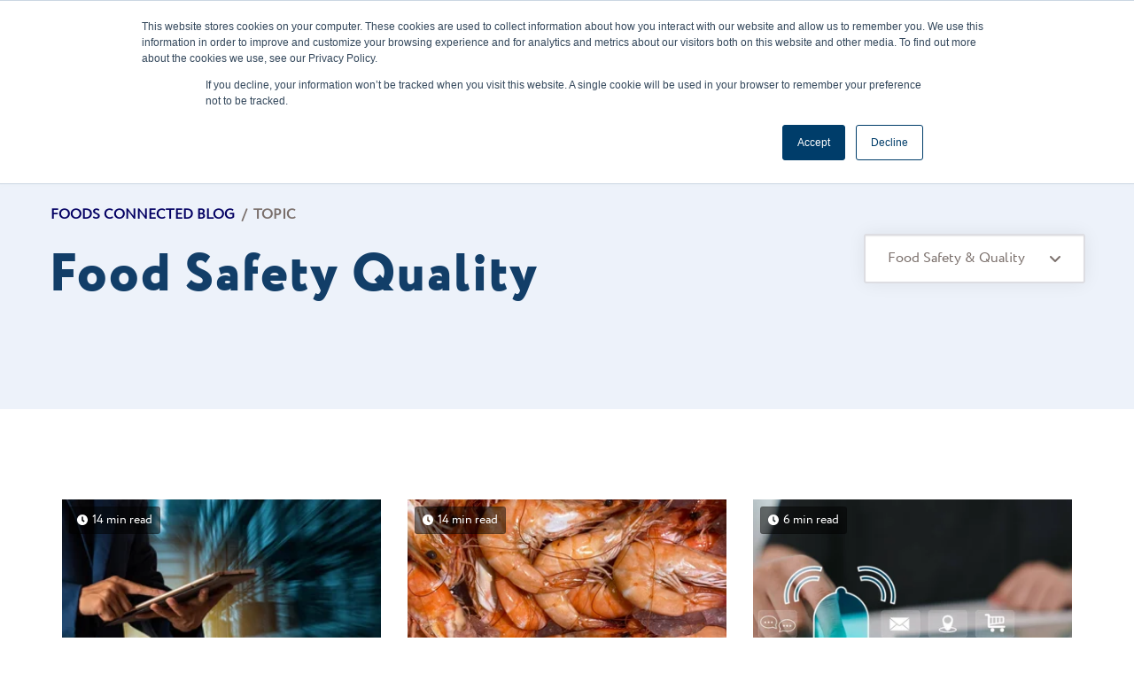

--- FILE ---
content_type: text/html; charset=UTF-8
request_url: https://blog.foodsconnected.com/tag/food-safety-quality
body_size: 11672
content:
<!doctype html><html lang="en"><head>
    <meta charset="utf-8">
    <title>Foods Connected Blog | Food Safety &amp; Quality</title>
    
    <meta name="description" content="Food Safety &amp; Quality | Explore expert insights from our blog authors. Stay updated on industry trends, innovative solutions, and key topics.">
    <link async href="https://fonts.googleapis.com/css2?family=Press+Start+2P&amp;display=swap" rel="stylesheet">
    <link rel="preconnect" href="https://fonts.googleapis.com">
    <link rel="preconnect" href="https://fonts.gstatic.com" crossorigin>
    <link href="https://fonts.googleapis.com/css2?family=Poppins:ital,wght@0,100;0,200;0,300;0,400;0,500;0,600;0,700;0,800;0,900;1,100;1,200;1,300;1,400;1,500;1,600;1,700;1,800;1,900&amp;display=swap" rel="stylesheet">

    
    
    

    
    
    <meta name="viewport" content="width=device-width, initial-scale=1">

    <script src="/hs/hsstatic/jquery-libs/static-1.1/jquery/jquery-1.7.1.js"></script>
<script>hsjQuery = window['jQuery'];</script>
    <meta property="og:description" content="Food Safety &amp; Quality | Explore expert insights from our blog authors. Stay updated on industry trends, innovative solutions, and key topics.">
    <meta property="og:title" content="Foods Connected Blog | Food Safety &amp; Quality">
    <meta name="twitter:description" content="Food Safety &amp; Quality | Explore expert insights from our blog authors. Stay updated on industry trends, innovative solutions, and key topics.">
    <meta name="twitter:title" content="Foods Connected Blog | Food Safety &amp; Quality">

    

    
    <style>
a.cta_button{-moz-box-sizing:content-box !important;-webkit-box-sizing:content-box !important;box-sizing:content-box !important;vertical-align:middle}.hs-breadcrumb-menu{list-style-type:none;margin:0px 0px 0px 0px;padding:0px 0px 0px 0px}.hs-breadcrumb-menu-item{float:left;padding:10px 0px 10px 10px}.hs-breadcrumb-menu-divider:before{content:'›';padding-left:10px}.hs-featured-image-link{border:0}.hs-featured-image{float:right;margin:0 0 20px 20px;max-width:50%}@media (max-width: 568px){.hs-featured-image{float:none;margin:0;width:100%;max-width:100%}}.hs-screen-reader-text{clip:rect(1px, 1px, 1px, 1px);height:1px;overflow:hidden;position:absolute !important;width:1px}
</style>

<link rel="stylesheet" href="https://blog.foodsconnected.com/hubfs/hub_generated/template_assets/1/185009413412/1761046484199/template_main.min.css">
<link rel="stylesheet" href="https://use.typekit.net/dny7tpu.css">
<link rel="stylesheet" href="https://blog.foodsconnected.com/hubfs/hub_generated/template_assets/1/185005358717/1761046484706/template_theme-overrides.min.css">
<link rel="stylesheet" href="https://blog.foodsconnected.com/hubfs/hub_generated/template_assets/1/184851999004/1761046489468/template_child.min.css">
<link rel="stylesheet" href="https://blog.foodsconnected.com/hubfs/hub_generated/module_assets/1/185011807062/1744266135768/module_Top_Header.min.css">
<style>
@font-face {
  font-family: "Circe extra bold";
  src: url("https://blog.foodsconnected.com/hubfs/Circe_Extra%20Bold.ttf") format("truetype");
  font-display: swap;
  font-weight: 800;
}

@font-face {
  font-family: "Circe regular";
  src: url("https://blog.foodsconnected.com/hubfs/Circe_Regular-1.ttf") format("truetype");
  font-display: swap;
  font-weight: 400;
}

@font-face {
  font-family: "Circe regular";
  src: url("https://blog.foodsconnected.com/hubfs/Circe_Regular-1.ttf") format("truetype");
  font-display: swap;
  font-weight: 400;
}
</style>

    <script src="https://cdnjs.cloudflare.com/ajax/libs/jquery/3.7.0/jquery.min.js"></script>

    
<!--  Added by GoogleAnalytics4 integration -->
<script>
var _hsp = window._hsp = window._hsp || [];
window.dataLayer = window.dataLayer || [];
function gtag(){dataLayer.push(arguments);}

var useGoogleConsentModeV2 = true;
var waitForUpdateMillis = 1000;


if (!window._hsGoogleConsentRunOnce) {
  window._hsGoogleConsentRunOnce = true;

  gtag('consent', 'default', {
    'ad_storage': 'denied',
    'analytics_storage': 'denied',
    'ad_user_data': 'denied',
    'ad_personalization': 'denied',
    'wait_for_update': waitForUpdateMillis
  });

  if (useGoogleConsentModeV2) {
    _hsp.push(['useGoogleConsentModeV2'])
  } else {
    _hsp.push(['addPrivacyConsentListener', function(consent){
      var hasAnalyticsConsent = consent && (consent.allowed || (consent.categories && consent.categories.analytics));
      var hasAdsConsent = consent && (consent.allowed || (consent.categories && consent.categories.advertisement));

      gtag('consent', 'update', {
        'ad_storage': hasAdsConsent ? 'granted' : 'denied',
        'analytics_storage': hasAnalyticsConsent ? 'granted' : 'denied',
        'ad_user_data': hasAdsConsent ? 'granted' : 'denied',
        'ad_personalization': hasAdsConsent ? 'granted' : 'denied'
      });
    }]);
  }
}

gtag('js', new Date());
gtag('set', 'developer_id.dZTQ1Zm', true);
gtag('config', 'G-C5EXVC9TL0');
</script>
<script async src="https://www.googletagmanager.com/gtag/js?id=G-C5EXVC9TL0"></script>

<!-- /Added by GoogleAnalytics4 integration -->


<script type="text/javascript" async src="https://insightcdn.net/js/4a5b8d2e2d952c977d11725d84e7c016.js"></script>
<meta name="twitter:site" content="@FoodsConnected">
<link rel="next" href="https://blog.foodsconnected.com/tag/food-safety-quality/page/2">
<meta property="og:url" content="https://blog.foodsconnected.com/tag/food-safety-quality">
<meta property="og:type" content="blog">
<meta name="twitter:card" content="summary">
<link rel="alternate" type="application/rss+xml" href="https://blog.foodsconnected.com/rss.xml">
<meta name="twitter:domain" content="blog.foodsconnected.com">
<script src="//platform.linkedin.com/in.js" type="text/javascript">
    lang: en_US
</script>

<meta http-equiv="content-language" content="en">






    
    
     
    
    <link rel="stylesheet" href="https://cdnjs.cloudflare.com/ajax/libs/font-awesome/6.7.1/css/all.min.css">
    <link rel="stylesheet" href="https://cdnjs.cloudflare.com/ajax/libs/slick-carousel/1.8.1/slick.min.css">
    <script src="https://cdnjs.cloudflare.com/ajax/libs/slick-carousel/1.8.1/slick.min.js"></script>
    <script src="https://cdnjs.cloudflare.com/ajax/libs/jQuery-slimScroll/1.3.8/jquery.slimscroll.min.js"></script>
    <!-- Hotjar Tracking Code for Blog -->
    <script>
      (function(h,o,t,j,a,r){
        h.hj=h.hj||function(){(h.hj.q=h.hj.q||[]).push(arguments)};
        h._hjSettings={hjid:6410770,hjsv:6};
        a=o.getElementsByTagName('head')[0];
        r=o.createElement('script');r.async=1;
        r.src=t+h._hjSettings.hjid+j+h._hjSettings.hjsv;
        a.appendChild(r);
      })(window,document,'https://static.hotjar.com/c/hotjar-','.js?sv=');
    </script>
  <meta name="generator" content="HubSpot"></head>
  <body>
    <div class="body-wrapper   hs-content-id-83536710215 hs-blog-listing hs-blog-id-20016985095">
      <div class="open-sidebar"></div>
      
      <div data-global-resource-path="New Blog Jan 2025/templates/Global partials/header.html"><div class="container-fluid">
<div class="row-fluid-wrapper">
<div class="row-fluid">
<div class="span12 widget-span widget-type-cell " style="" data-widget-type="cell" data-x="0" data-w="12">

</div><!--end widget-span -->
</div>
</div>
</div>
<header class="header ">
  <div id="hs_cos_wrapper_module_17370122080395" class="hs_cos_wrapper hs_cos_wrapper_widget hs_cos_wrapper_type_module" style="" data-hs-cos-general-type="widget" data-hs-cos-type="module"><div class="top-header">
  <div class="content-wrapper">
    
    <a href="https://www-dev.foodsconnected.com/careers/" target="_self">CAREERS</a>
    
    <a href="https://app.foodsconnected.com/Register.aspx" target="_self">REGISTER</a>
    
    <a href="https://app.foodsconnected.com/idsrv/login?ReturnUrl=%2Fidsrv%2Fconnect%2Fauthorize%3Fredirect_uri%3Dhttps%253A%252F%252Fapp.foodsconnected.com%252FLoginRedirect.aspx%26client_id%3Dcore%26response_type%3Dcode%26scope%3Dcore%2520connected_api%2520offline_access%2520analytics_manager%26code_challenge_method%3DS256%26code_challenge%3Dy6zXsYnI20T4Zzc_s7HmDAt7OlhL2zujgcEkoUtd7sA%26state%3Dwomypx52%26prompt%3D" target="_self">YOUR ACCOUNT</a>
    
  </div>
</div></div>
  <div class="content-wrapper">
  <div class="header-inner">
    <div class="header-left">
      <div class="logo">
        <div id="hs_cos_wrapper_module_16811274925431" class="hs_cos_wrapper hs_cos_wrapper_widget hs_cos_wrapper_type_module" style="" data-hs-cos-general-type="widget" data-hs-cos-type="module">



<span id="hs_cos_wrapper_module_16811274925431_" class="hs_cos_wrapper hs_cos_wrapper_widget hs_cos_wrapper_type_logo" style="" data-hs-cos-general-type="widget" data-hs-cos-type="logo"><a href="http://foodsconnected.com" id="hs-link-module_16811274925431_" style="border-width:0px;border:0px;"><img src="https://blog.foodsconnected.com/hubfs/Support%20site/fc-logo.svg" class="hs-image-widget " height="34" style="height: auto;width:166px;border-width:0px;border:0px;" width="166" alt="fc-logo" title="fc-logo" loading=""></a></span>






<style>
  .header .header-inner .logo{
    max-width:150px;
  }
  @media ( max-width:767px ){
    .header .header-inner .logo{
      max-width:150px;
    }
  }
  @media ( min-width:768px ) and ( max-width:1023px ){
    .header .header-inner .logo{
      max-width:150px;
    }
  }
</style></div>
      </div>
      
      
      
    </div>
    
    <div class="mobile-humberger-icon">
      <span></span>  
    </div>
    
    <div class="header-right">
      
      <div class="menu">
        <div id="hs_cos_wrapper_module_16811275353272" class="hs_cos_wrapper hs_cos_wrapper_widget hs_cos_wrapper_type_module" style="" data-hs-cos-general-type="widget" data-hs-cos-type="module"><span id="hs_cos_wrapper_module_16811275353272_" class="hs_cos_wrapper hs_cos_wrapper_widget hs_cos_wrapper_type_menu" style="" data-hs-cos-general-type="widget" data-hs-cos-type="menu"><div id="hs_menu_wrapper_module_16811275353272_" class="hs-menu-wrapper active-branch flyouts hs-menu-flow-horizontal" role="navigation" data-sitemap-name="default" data-menu-id="184972075897" aria-label="Navigation Menu">
 <ul role="menu">
  <li class="hs-menu-item hs-menu-depth-1 hs-item-has-children" role="none"><a href="https://www.foodsconnected.com/solutions/" aria-haspopup="true" aria-expanded="false" role="menuitem">Our Solutions</a>
   <ul role="menu" class="hs-menu-children-wrapper">
    <li class="hs-menu-item hs-menu-depth-2" role="none"><a href="https://www.foodsconnected.com/solutions/compliance-management-software/" role="menuitem">Food Compliance Software</a></li>
    <li class="hs-menu-item hs-menu-depth-2" role="none"><a href="https://www.foodsconnected.com/solutions/safety-and-quality-management-software/" role="menuitem">Safety Audits &amp; Quality Management</a></li>
    <li class="hs-menu-item hs-menu-depth-2" role="none"><a href="https://www.foodsconnected.com/solutions/procurement-supply-chain/" role="menuitem">Food Procurement Management Software</a></li>
    <li class="hs-menu-item hs-menu-depth-2" role="none"><a href="https://www.foodsconnected.com/solutions/specifications-and-npd-software/" role="menuitem">Food Specifications &amp; NPD</a></li>
    <li class="hs-menu-item hs-menu-depth-2" role="none"><a href="https://www.foodsconnected.com/solutions/csr-management-software/" role="menuitem">CSR &amp; Supply Chain Sustainability</a></li>
    <li class="hs-menu-item hs-menu-depth-2" role="none"><a href="https://www.foodsconnected.com/solutions/food-traceability-software/" role="menuitem">Food Traceability Software</a></li>
    <li class="hs-menu-item hs-menu-depth-2" role="none"><a href="https://www.foodsconnected.com/solutions/food-software-reporting-tool/" role="menuitem">Reporting &amp; Analytics</a></li>
    <li class="hs-menu-item hs-menu-depth-2" role="none"><a href="https://www.foodsconnected.com/solutions/haccp-software/" role="menuitem">HACCP Management Software</a></li>
    <li class="hs-menu-item hs-menu-depth-2" role="none"><a href="https://www.foodsconnected.com/solutions/meat-processing-software/" role="menuitem">Meat Processing Software Solution</a></li>
   </ul></li>
  <li class="hs-menu-item hs-menu-depth-1" role="none"><a href="https://www.foodsconnected.com/our-services/" role="menuitem">Our Services</a></li>
  <li class="hs-menu-item hs-menu-depth-1" role="none"><a href="https://www.foodsconnected.com/sectors/" role="menuitem">Sectors</a></li>
  <li class="hs-menu-item hs-menu-depth-1" role="none"><a href="https://www.foodsconnected.com/about-us/" role="menuitem">About Us</a></li>
  <li class="hs-menu-item hs-menu-depth-1" role="none"><a href="https://blog.foodsconnected.com/?_gl=1*8p51p6*_gcl_au*NTI1NDc4NjczLjE3MzM3ODU3ODc.*_ga*MjE3OTA1Njg4LjE3MzM3ODU3ODU.*_ga_X4TZRQCH9W*MTczNjk0MTQ5NC45LjEuMTczNjk0MjY3NC41MS4wLjA." role="menuitem">Blog</a></li>
  <li class="hs-menu-item hs-menu-depth-1" role="none"><a href="https://www.foodsconnected.com/resources/" role="menuitem">Resources</a></li>
  <li class="hs-menu-item hs-menu-depth-1" role="none"><a href="https://support.foodsconnected.com/support/home?_gl=1*hrp5ae*_gcl_au*NTI1NDc4NjczLjE3MzM3ODU3ODc.*_ga*MjE3OTA1Njg4LjE3MzM3ODU3ODU.*_ga_X4TZRQCH9W*MTczNjk0MTQ5NC45LjEuMTczNjk0MjY4OC4zNy4wLjA." role="menuitem">Support</a></li>
 </ul>
</div></span></div>
      </div>
      
      
      <div class="header-cta">
        <div id="hs_cos_wrapper_module_16811275549123" class="hs_cos_wrapper hs_cos_wrapper_widget hs_cos_wrapper_type_module" style="" data-hs-cos-general-type="widget" data-hs-cos-type="module">


<a href="https://www.foodsconnected.com/request-a-demo" class="button">
  Request a Demo 
  <svg xmlns:xlink="http://www.w3.org/1999/xlink" xmlns="http://www.w3.org/2000/svg" viewbox="0 0 512 512" width="512" height="512"><path d="M502.6 278.6c12.5-12.5 12.5-32.8 0-45.3l-128-128c-12.5-12.5-32.8-12.5-45.3 0s-12.5 32.8 0 45.3L402.7 224 32 224c-17.7 0-32 14.3-32 32s14.3 32 32 32l370.7 0-73.4 73.4c-12.5 12.5-12.5 32.8 0 45.3s32.8 12.5 45.3 0l128-128z"></path></svg>
</a>
</div>
      </div> 
      
    </div>
    
  </div>
  </div>
</header></div>
      

      <main id="main-content" class="body-container-wrapper">
        

<div class="author-topic-page">
  <div class="content-wrapper">
    <div class="topic-page-wrapper">
      <div class="topic-title">
        <ul class="breadcrumb">
          <li><a href="https://blog.foodsconnected.com">Foods Connected Blog</a> </li>
          <li>/</li>
          <li>Topic</li>
        </ul>  
        <h1>Food Safety Quality</h1>  
      </div>
      <div class="topic-dropdown">
        
        <span class="topic-button"><span></span> <i class="fa fa-angle-down"></i></span>
        <div class="topic-list">
          <ul>
            <li><a href="https://blog.foodsconnected.com">All</a></li> 
            
            <li>
              <a href="https://blog.foodsconnected.com/tag/food-safety-quality">Food Safety &amp; Quality</a>
            </li>
            
            <li>
              <a href="https://blog.foodsconnected.com/tag/supply-chain-management">Supply Chain Management</a>
            </li>
            
            <li>
              <a href="https://blog.foodsconnected.com/tag/regulations">Regulations</a>
            </li>
            
            <li>
              <a href="https://blog.foodsconnected.com/tag/sustainability">Sustainability</a>
            </li>
            
            <li>
              <a href="https://blog.foodsconnected.com/tag/company-news">Company News</a>
            </li>
            
            <li>
              <a href="https://blog.foodsconnected.com/tag/traceability">Traceability</a>
            </li>
            
            <li>
              <a href="https://blog.foodsconnected.com/tag/expert-insights">Expert Insights</a>
            </li>
            
            <li>
              <a href="https://blog.foodsconnected.com/tag/food-industry-trends">Food Industry Trends</a>
            </li>
            
            <li>
              <a href="https://blog.foodsconnected.com/tag/procurement">Procurement</a>
            </li>
            
            <li>
              <a href="https://blog.foodsconnected.com/tag/specifications-npd">Specifications &amp; NPD</a>
            </li>
            
            <li>
              <a href="https://blog.foodsconnected.com/tag/data-reporting">Data &amp; Reporting</a>
            </li>
            
            <li>
              <a href="https://blog.foodsconnected.com/tag/fsma-204">FSMA 204</a>
            </li>
            
            <li>
              <a href="https://blog.foodsconnected.com/tag/artificial-intelligence">Artificial Intelligence</a>
            </li>
            
            <li>
              <a href="https://blog.foodsconnected.com/tag/industry-voices">Industry Voices</a>
            </li>
            
            <li>
              <a href="https://blog.foodsconnected.com/tag/animal-welfare">Animal Welfare</a>
            </li>
            
            <li>
              <a href="https://blog.foodsconnected.com/tag/allergen-management">Allergen Management</a>
            </li>
            
            <li>
              <a href="https://blog.foodsconnected.com/tag/back-to-our-roots">Back to Our Roots</a>
            </li>
            
            <li>
              <a href="https://blog.foodsconnected.com/tag/eudr">EUDR</a>
            </li>
            
            <li>
              <a href="https://blog.foodsconnected.com/tag/product-lifecycle-management">Product Lifecycle Management</a>
            </li>
            
            <li>
              <a href="https://blog.foodsconnected.com/tag/case-study">Case Study</a>
            </li>
            
            <li>
              <a href="https://blog.foodsconnected.com/tag/economy">Economy</a>
            </li>
            
            <li>
              <a href="https://blog.foodsconnected.com/tag/industry-news">Industry News</a>
            </li>
            
            <li>
              <a href="https://blog.foodsconnected.com/tag/npd">NPD</a>
            </li>
            
            <li>
              <a href="https://blog.foodsconnected.com/tag/livestock-procurement">Livestock Procurement</a>
            </li>
            
            <li>
              <a href="https://blog.foodsconnected.com/tag/meat-fish-poultry">Meat, Fish &amp; Poultry</a>
            </li>
            
            <li>
              <a href="https://blog.foodsconnected.com/tag/digital-transformation">Digital Transformation</a>
            </li>
            
            <li>
              <a href="https://blog.foodsconnected.com/tag/supply-chain-resilience">Supply Chain Resilience</a>
            </li>
            
            <li>
              <a href="https://blog.foodsconnected.com/tag/compliancy">Compliancy</a>
            </li>
            
            <li>
              <a href="https://blog.foodsconnected.com/tag/bbfaw">BBFAW</a>
            </li>
            
            <li>
              <a href="https://blog.foodsconnected.com/tag/packaging">Packaging</a>
            </li>
            
          </ul>
        </div>
      </div>
    </div>
  </div>
</div>



<div class="container-fluid">
<div class="row-fluid-wrapper">
<div class="row-fluid">
<div class="span12 widget-span widget-type-cell " style="" data-widget-type="cell" data-x="0" data-w="12">

<div class="row-fluid-wrapper row-depth-1 row-number-1 dnd-section">
<div class="row-fluid ">
<div class="span12 widget-span widget-type-custom_widget dnd-module" style="" data-widget-type="custom_widget" data-x="0" data-w="12">
<div id="hs_cos_wrapper_middle-module-1" class="hs_cos_wrapper hs_cos_wrapper_widget hs_cos_wrapper_type_module" style="" data-hs-cos-general-type="widget" data-hs-cos-type="module"></div>

</div><!--end widget-span -->
</div><!--end row-->
</div><!--end row-wrapper -->

<div class="row-fluid-wrapper row-depth-1 row-number-2 dnd-section">
<div class="row-fluid ">
<div class="span12 widget-span widget-type-custom_widget dnd-module" style="" data-widget-type="custom_widget" data-x="0" data-w="12">
<div id="hs_cos_wrapper_middle-module-2" class="hs_cos_wrapper hs_cos_wrapper_widget hs_cos_wrapper_type_module" style="" data-hs-cos-general-type="widget" data-hs-cos-type="module">


<style>
  #hs_cos_wrapper_middle-module-2 .topic-subscribe-bar {}

#hs_cos_wrapper_middle-module-2 .topic-subscribe-bar .topic-subscribe-bar-inner h4 {}

</style></div>

</div><!--end widget-span -->
</div><!--end row-->
</div><!--end row-wrapper -->

<div class="row-fluid-wrapper row-depth-1 row-number-3 dnd-section">
<div class="row-fluid ">
<div class="span12 widget-span widget-type-custom_widget dnd-module" style="" data-widget-type="custom_widget" data-x="0" data-w="12">
<div id="hs_cos_wrapper_middle-module-3" class="hs_cos_wrapper hs_cos_wrapper_widget hs_cos_wrapper_type_module" style="" data-hs-cos-general-type="widget" data-hs-cos-type="module"><div class="blog-listing-box" id="blog-listing-page">
  <div class="content-wrapper">
    <div class="blog-listing-left">
      <div class="post-listing three_column simple">
        
        <div class="post-item ">
          <div class="post-item-inner">
            
            <div class="image">
              
              
              
              
              
              
              
              
              
              
              <a href="https://blog.foodsconnected.com/automation-of-food-safety-workflows">
                <img src="https://blog.foodsconnected.com/hubfs/BLOG%20HEADERS%20-%20Correct%20Size%20(36).png" srcset="https://blog.foodsconnected.com/hs-fs/hubfs/BLOG%20HEADERS%20-%20Correct%20Size%20(36).png?width=480&amp;name=BLOG%20HEADERS%20-%20Correct%20Size%20(36).png 1920w, https://blog.foodsconnected.com/hs-fs/hubfs/BLOG%20HEADERS%20-%20Correct%20Size%20(36).png?width=480&amp;name=BLOG%20HEADERS%20-%20Correct%20Size%20(36).png 1280w, https://blog.foodsconnected.com/hs-fs/hubfs/BLOG%20HEADERS%20-%20Correct%20Size%20(36).png?width=480&amp;name=BLOG%20HEADERS%20-%20Correct%20Size%20(36).png 768w, https://blog.foodsconnected.com/hs-fs/hubfs/BLOG%20HEADERS%20-%20Correct%20Size%20(36).png?width=480&amp;name=BLOG%20HEADERS%20-%20Correct%20Size%20(36).png 480w" sizes="(max-width: 480px) 480px, (max-width: 768px) 768px, (max-width: 1280px) 1280px, 1920px" alt="Automation of food safety workflows: minimising admin with digital audit tools" loading="lazy">
              </a>
              
              <div class="minute-read">
                <svg width="12" height="13" viewbox="0 0 12 13" fill="none" xmlns="http://www.w3.org/2000/svg">
                  <path d="M6 0.09375C2.68548 0.09375 0 2.77923 0 6.09375C0 9.40827 2.68548 12.0938 6 12.0938C9.31452 12.0938 12 9.40827 12 6.09375C12 2.77923 9.31452 0.09375 6 0.09375ZM7.38145 8.56391L5.24758 7.0131C5.17258 6.95746 5.12903 6.87036 5.12903 6.77843V2.70665C5.12903 2.54698 5.25968 2.41633 5.41935 2.41633H6.58065C6.74032 2.41633 6.87097 2.54698 6.87097 2.70665V6.0381L8.40726 7.15585C8.5379 7.2502 8.56452 7.43165 8.47016 7.5623L7.7879 8.50101C7.69355 8.62923 7.5121 8.65827 7.38145 8.56391Z" fill="white" />
                </svg>
                14 min read
              </div>
              
            </div>
            
            <div class="content"> 
              <div class="topics">
                
                 
                <a href="https://blog.foodsconnected.com/tag/food-safety-quality">Food Safety &amp; Quality</a>
                 
                <a href="https://blog.foodsconnected.com/tag/compliancy">Compliancy</a>
                
                
              </div>
              <h5><a href="https://blog.foodsconnected.com/automation-of-food-safety-workflows">Automation of food safety workflows: minimising admin with digital audit tools</a></h5>
              <div class="author-detail">
                By
                
                <a href="https://blog.foodsconnected.com/author/caitlin-arthurs">Caitlin Arthurs</a> on 11/12/2025 
                
              </div>
              
              
              <p>This article assesses how using digital auditing tools can streamline your food safety workflows, making them safer and more efficient. As supply chains grow more complex and compliance dema...</p>
              
              
              <div class="button-box left">
                <a href="https://blog.foodsconnected.com/automation-of-food-safety-workflows" class="button primary">
                  Continue Reading
                </a>                
              </div>
            </div>
          </div>
        </div>
        
        <div class="post-item ">
          <div class="post-item-inner">
            
            <div class="image">
              
              
              
              
              
              
              
              
              
              
              <a href="https://blog.foodsconnected.com/supply-chain-resilience-food-safety-data-security">
                <img src="https://blog.foodsconnected.com/hubfs/BlogEmail%20%20Product%20data%20sheets%20vs%20technical%20data%20sheets%20what%E2%80%99s%20the%20difference%20(3).png" srcset="https://blog.foodsconnected.com/hs-fs/hubfs/BlogEmail%20%20Product%20data%20sheets%20vs%20technical%20data%20sheets%20what%E2%80%99s%20the%20difference%20(3).png?width=480&amp;name=BlogEmail%20%20Product%20data%20sheets%20vs%20technical%20data%20sheets%20what%E2%80%99s%20the%20difference%20(3).png 1920w, https://blog.foodsconnected.com/hs-fs/hubfs/BlogEmail%20%20Product%20data%20sheets%20vs%20technical%20data%20sheets%20what%E2%80%99s%20the%20difference%20(3).png?width=480&amp;name=BlogEmail%20%20Product%20data%20sheets%20vs%20technical%20data%20sheets%20what%E2%80%99s%20the%20difference%20(3).png 1280w, https://blog.foodsconnected.com/hs-fs/hubfs/BlogEmail%20%20Product%20data%20sheets%20vs%20technical%20data%20sheets%20what%E2%80%99s%20the%20difference%20(3).png?width=480&amp;name=BlogEmail%20%20Product%20data%20sheets%20vs%20technical%20data%20sheets%20what%E2%80%99s%20the%20difference%20(3).png 768w, https://blog.foodsconnected.com/hs-fs/hubfs/BlogEmail%20%20Product%20data%20sheets%20vs%20technical%20data%20sheets%20what%E2%80%99s%20the%20difference%20(3).png?width=480&amp;name=BlogEmail%20%20Product%20data%20sheets%20vs%20technical%20data%20sheets%20what%E2%80%99s%20the%20difference%20(3).png 480w" sizes="(max-width: 480px) 480px, (max-width: 768px) 768px, (max-width: 1280px) 1280px, 1920px" alt="Strategies for supply chain resilience: getting food safe &amp; data secure" loading="lazy">
              </a>
              
              <div class="minute-read">
                <svg width="12" height="13" viewbox="0 0 12 13" fill="none" xmlns="http://www.w3.org/2000/svg">
                  <path d="M6 0.09375C2.68548 0.09375 0 2.77923 0 6.09375C0 9.40827 2.68548 12.0938 6 12.0938C9.31452 12.0938 12 9.40827 12 6.09375C12 2.77923 9.31452 0.09375 6 0.09375ZM7.38145 8.56391L5.24758 7.0131C5.17258 6.95746 5.12903 6.87036 5.12903 6.77843V2.70665C5.12903 2.54698 5.25968 2.41633 5.41935 2.41633H6.58065C6.74032 2.41633 6.87097 2.54698 6.87097 2.70665V6.0381L8.40726 7.15585C8.5379 7.2502 8.56452 7.43165 8.47016 7.5623L7.7879 8.50101C7.69355 8.62923 7.5121 8.65827 7.38145 8.56391Z" fill="white" />
                </svg>
                14 min read
              </div>
              
            </div>
            
            <div class="content"> 
              <div class="topics">
                
                 
                <a href="https://blog.foodsconnected.com/tag/supply-chain-management">Supply Chain Management</a>
                 
                <a href="https://blog.foodsconnected.com/tag/food-industry-trends">Food Industry Trends</a>
                 
                <a href="https://blog.foodsconnected.com/tag/food-safety-quality">Food Safety &amp; Quality</a>
                 
                <a href="https://blog.foodsconnected.com/tag/supply-chain-resilience">Supply Chain Resilience</a>
                
                
              </div>
              <h5><a href="https://blog.foodsconnected.com/supply-chain-resilience-food-safety-data-security">Strategies for supply chain resilience: getting food safe &amp; data secure</a></h5>
              <div class="author-detail">
                By
                
                <a href="https://blog.foodsconnected.com/author/greer-mcnally">Greer McNally</a> on 27/10/2025 
                
              </div>
              
              
              <p>In this article we explore practical risk mitigation strategies to strengthen your supply chain - ensuring your products and business remain safe, compliant and data-secure from end to end.</p>
              
              
              <div class="button-box left">
                <a href="https://blog.foodsconnected.com/supply-chain-resilience-food-safety-data-security" class="button primary">
                  Continue Reading
                </a>                
              </div>
            </div>
          </div>
        </div>
        
        <div class="post-item ">
          <div class="post-item-inner">
            
            <div class="image">
              
              
              
              
              
              
              
              
              
              
              <a href="https://blog.foodsconnected.com/how-ai-detects-food-fraud-in-real-time">
                <img src="https://blog.foodsconnected.com/hubfs/Blog%20Imagery%20(PI%20AUTOMATED)/Blog%20Headers/Blog%20header_SEO_How%20AI%20detects%20food%20fraud.jpg" srcset="https://blog.foodsconnected.com/hs-fs/hubfs/Blog%20Imagery%20(PI%20AUTOMATED)/Blog%20Headers/Blog%20header_SEO_How%20AI%20detects%20food%20fraud.jpg?width=480&amp;name=Blog%20header_SEO_How%20AI%20detects%20food%20fraud.jpg 1920w, https://blog.foodsconnected.com/hs-fs/hubfs/Blog%20Imagery%20(PI%20AUTOMATED)/Blog%20Headers/Blog%20header_SEO_How%20AI%20detects%20food%20fraud.jpg?width=480&amp;name=Blog%20header_SEO_How%20AI%20detects%20food%20fraud.jpg 1280w, https://blog.foodsconnected.com/hs-fs/hubfs/Blog%20Imagery%20(PI%20AUTOMATED)/Blog%20Headers/Blog%20header_SEO_How%20AI%20detects%20food%20fraud.jpg?width=480&amp;name=Blog%20header_SEO_How%20AI%20detects%20food%20fraud.jpg 768w, https://blog.foodsconnected.com/hs-fs/hubfs/Blog%20Imagery%20(PI%20AUTOMATED)/Blog%20Headers/Blog%20header_SEO_How%20AI%20detects%20food%20fraud.jpg?width=480&amp;name=Blog%20header_SEO_How%20AI%20detects%20food%20fraud.jpg 480w" sizes="(max-width: 480px) 480px, (max-width: 768px) 768px, (max-width: 1280px) 1280px, 1920px" alt="How AI detects food fraud in real time" loading="lazy">
              </a>
              
              <div class="minute-read">
                <svg width="12" height="13" viewbox="0 0 12 13" fill="none" xmlns="http://www.w3.org/2000/svg">
                  <path d="M6 0.09375C2.68548 0.09375 0 2.77923 0 6.09375C0 9.40827 2.68548 12.0938 6 12.0938C9.31452 12.0938 12 9.40827 12 6.09375C12 2.77923 9.31452 0.09375 6 0.09375ZM7.38145 8.56391L5.24758 7.0131C5.17258 6.95746 5.12903 6.87036 5.12903 6.77843V2.70665C5.12903 2.54698 5.25968 2.41633 5.41935 2.41633H6.58065C6.74032 2.41633 6.87097 2.54698 6.87097 2.70665V6.0381L8.40726 7.15585C8.5379 7.2502 8.56452 7.43165 8.47016 7.5623L7.7879 8.50101C7.69355 8.62923 7.5121 8.65827 7.38145 8.56391Z" fill="white" />
                </svg>
                6 min read
              </div>
              
            </div>
            
            <div class="content"> 
              <div class="topics">
                
                 
                <a href="https://blog.foodsconnected.com/tag/food-industry-trends">Food Industry Trends</a>
                 
                <a href="https://blog.foodsconnected.com/tag/artificial-intelligence">Artificial Intelligence</a>
                 
                <a href="https://blog.foodsconnected.com/tag/food-safety-quality">Food Safety &amp; Quality</a>
                
                
              </div>
              <h5><a href="https://blog.foodsconnected.com/how-ai-detects-food-fraud-in-real-time">How AI detects food fraud in real time</a></h5>
              <div class="author-detail">
                By
                
                <a href="https://blog.foodsconnected.com/author/foods-connected">Foods Connected</a> on 01/09/2025 
                
              </div>
              
              
              <p>Food fraud is a persistent challenge for the industry. We look at how implementing artificial intelligence tools can help businesses crackdown on the problem.</p>
              
              
              <div class="button-box left">
                <a href="https://blog.foodsconnected.com/how-ai-detects-food-fraud-in-real-time" class="button primary">
                  Continue Reading
                </a>                
              </div>
            </div>
          </div>
        </div>
        
        <div class="post-item ">
          <div class="post-item-inner">
            
            <div class="image">
              
              
              
              
              
              
              
              
              
              
              <a href="https://blog.foodsconnected.com/industry-voices-live-with-ruth-brown">
                <img src="https://blog.foodsconnected.com/hubfs/Videos%20(PI%20AUTOMATED)/Industry%20Voices/Industry%20Voices%20live/Ruth%20Brown%20-%20M+S/Industry%20voices_Ruth%20Brown%20Blog%20Header.png" srcset="https://blog.foodsconnected.com/hs-fs/hubfs/Videos%20(PI%20AUTOMATED)/Industry%20Voices/Industry%20Voices%20live/Ruth%20Brown%20-%20M+S/Industry%20voices_Ruth%20Brown%20Blog%20Header.png?width=480&amp;name=Industry%20voices_Ruth%20Brown%20Blog%20Header.png 1920w, https://blog.foodsconnected.com/hs-fs/hubfs/Videos%20(PI%20AUTOMATED)/Industry%20Voices/Industry%20Voices%20live/Ruth%20Brown%20-%20M+S/Industry%20voices_Ruth%20Brown%20Blog%20Header.png?width=480&amp;name=Industry%20voices_Ruth%20Brown%20Blog%20Header.png 1280w, https://blog.foodsconnected.com/hs-fs/hubfs/Videos%20(PI%20AUTOMATED)/Industry%20Voices/Industry%20Voices%20live/Ruth%20Brown%20-%20M+S/Industry%20voices_Ruth%20Brown%20Blog%20Header.png?width=480&amp;name=Industry%20voices_Ruth%20Brown%20Blog%20Header.png 768w, https://blog.foodsconnected.com/hs-fs/hubfs/Videos%20(PI%20AUTOMATED)/Industry%20Voices/Industry%20Voices%20live/Ruth%20Brown%20-%20M+S/Industry%20voices_Ruth%20Brown%20Blog%20Header.png?width=480&amp;name=Industry%20voices_Ruth%20Brown%20Blog%20Header.png 480w" sizes="(max-width: 480px) 480px, (max-width: 768px) 768px, (max-width: 1280px) 1280px, 1920px" alt="Industry Voices Live with Ruth Brown, M&amp;S: navigating supply chain feasibility with innovation" loading="lazy">
              </a>
              
              <div class="minute-read">
                <svg width="12" height="13" viewbox="0 0 12 13" fill="none" xmlns="http://www.w3.org/2000/svg">
                  <path d="M6 0.09375C2.68548 0.09375 0 2.77923 0 6.09375C0 9.40827 2.68548 12.0938 6 12.0938C9.31452 12.0938 12 9.40827 12 6.09375C12 2.77923 9.31452 0.09375 6 0.09375ZM7.38145 8.56391L5.24758 7.0131C5.17258 6.95746 5.12903 6.87036 5.12903 6.77843V2.70665C5.12903 2.54698 5.25968 2.41633 5.41935 2.41633H6.58065C6.74032 2.41633 6.87097 2.54698 6.87097 2.70665V6.0381L8.40726 7.15585C8.5379 7.2502 8.56452 7.43165 8.47016 7.5623L7.7879 8.50101C7.69355 8.62923 7.5121 8.65827 7.38145 8.56391Z" fill="white" />
                </svg>
                3 min read
              </div>
              
            </div>
            
            <div class="content"> 
              <div class="topics">
                
                 
                <a href="https://blog.foodsconnected.com/tag/expert-insights">Expert Insights</a>
                 
                <a href="https://blog.foodsconnected.com/tag/industry-voices">Industry Voices</a>
                 
                <a href="https://blog.foodsconnected.com/tag/food-safety-quality">Food Safety &amp; Quality</a>
                
                
              </div>
              <h5><a href="https://blog.foodsconnected.com/industry-voices-live-with-ruth-brown">Industry Voices Live with Ruth Brown, M&amp;S: navigating supply chain feasibility with innovation</a></h5>
              <div class="author-detail">
                By
                
                <a href="https://blog.foodsconnected.com/author/foods-connected">Foods Connected</a> on 21/07/2025 
                
              </div>
              
              
              <p>In our latest Industry Voices Live conversation, we sat down with Ruth Brown from M&amp;S, a seasoned expert in food industry supply chains, to explore the evolving challenges and opportunit...</p>
              
              
              <div class="button-box left">
                <a href="https://blog.foodsconnected.com/industry-voices-live-with-ruth-brown" class="button primary">
                  Continue Reading
                </a>                
              </div>
            </div>
          </div>
        </div>
        
        <div class="post-item ">
          <div class="post-item-inner">
            
            <div class="image">
              
              
              
              
              
              
              
              
              
              
              <a href="https://blog.foodsconnected.com/how-pilgrims-europe-improved-product-checks-and-compliance">
                <img src="https://blog.foodsconnected.com/hubfs/Pilgrims-Food-Masters--1024x683.jpeg" srcset="https://blog.foodsconnected.com/hs-fs/hubfs/Pilgrims-Food-Masters--1024x683.jpeg?width=480&amp;name=Pilgrims-Food-Masters--1024x683.jpeg 1920w, https://blog.foodsconnected.com/hs-fs/hubfs/Pilgrims-Food-Masters--1024x683.jpeg?width=480&amp;name=Pilgrims-Food-Masters--1024x683.jpeg 1280w, https://blog.foodsconnected.com/hs-fs/hubfs/Pilgrims-Food-Masters--1024x683.jpeg?width=480&amp;name=Pilgrims-Food-Masters--1024x683.jpeg 768w, https://blog.foodsconnected.com/hs-fs/hubfs/Pilgrims-Food-Masters--1024x683.jpeg?width=480&amp;name=Pilgrims-Food-Masters--1024x683.jpeg 480w" sizes="(max-width: 480px) 480px, (max-width: 768px) 768px, (max-width: 1280px) 1280px, 1920px" alt="Case study: how Pilgrim's Europe improved product checks and compliance" loading="lazy">
              </a>
              
              <div class="minute-read">
                <svg width="12" height="13" viewbox="0 0 12 13" fill="none" xmlns="http://www.w3.org/2000/svg">
                  <path d="M6 0.09375C2.68548 0.09375 0 2.77923 0 6.09375C0 9.40827 2.68548 12.0938 6 12.0938C9.31452 12.0938 12 9.40827 12 6.09375C12 2.77923 9.31452 0.09375 6 0.09375ZM7.38145 8.56391L5.24758 7.0131C5.17258 6.95746 5.12903 6.87036 5.12903 6.77843V2.70665C5.12903 2.54698 5.25968 2.41633 5.41935 2.41633H6.58065C6.74032 2.41633 6.87097 2.54698 6.87097 2.70665V6.0381L8.40726 7.15585C8.5379 7.2502 8.56452 7.43165 8.47016 7.5623L7.7879 8.50101C7.69355 8.62923 7.5121 8.65827 7.38145 8.56391Z" fill="white" />
                </svg>
                4 min read
              </div>
              
            </div>
            
            <div class="content"> 
              <div class="topics">
                
                 
                <a href="https://blog.foodsconnected.com/tag/supply-chain-management">Supply Chain Management</a>
                 
                <a href="https://blog.foodsconnected.com/tag/case-study">Case Study</a>
                 
                <a href="https://blog.foodsconnected.com/tag/food-safety-quality">Food Safety &amp; Quality</a>
                
                
              </div>
              <h5><a href="https://blog.foodsconnected.com/how-pilgrims-europe-improved-product-checks-and-compliance">Case study: how Pilgrim's Europe improved product checks and compliance</a></h5>
              <div class="author-detail">
                By
                
                <a href="https://blog.foodsconnected.com/author/caitlin-arthurs">Caitlin Arthurs</a> on 18/07/2025 
                
              </div>
              
              
              <p>In this case study we dive into how Pilgrim's Europe digitised product checks, streamlined compliance and scaled audit activity without increasing admin.</p>
              
              
              <div class="button-box left">
                <a href="https://blog.foodsconnected.com/how-pilgrims-europe-improved-product-checks-and-compliance" class="button primary">
                  Continue Reading
                </a>                
              </div>
            </div>
          </div>
        </div>
        
        <div class="post-item ">
          <div class="post-item-inner">
            
            <div class="image">
              
              
              
              
              
              
              
              
              
              
              <a href="https://blog.foodsconnected.com/how-hilton-food-group-simplified-supplier-auditing">
                <img src="https://blog.foodsconnected.com/hubfs/shutterstock_1791646883%20(3).jpg" srcset="https://blog.foodsconnected.com/hs-fs/hubfs/shutterstock_1791646883%20(3).jpg?width=480&amp;name=shutterstock_1791646883%20(3).jpg 1920w, https://blog.foodsconnected.com/hs-fs/hubfs/shutterstock_1791646883%20(3).jpg?width=480&amp;name=shutterstock_1791646883%20(3).jpg 1280w, https://blog.foodsconnected.com/hs-fs/hubfs/shutterstock_1791646883%20(3).jpg?width=480&amp;name=shutterstock_1791646883%20(3).jpg 768w, https://blog.foodsconnected.com/hs-fs/hubfs/shutterstock_1791646883%20(3).jpg?width=480&amp;name=shutterstock_1791646883%20(3).jpg 480w" sizes="(max-width: 480px) 480px, (max-width: 768px) 768px, (max-width: 1280px) 1280px, 1920px" alt="Case study: how Hilton Food Group simplified supplier auditing" loading="lazy">
              </a>
              
              <div class="minute-read">
                <svg width="12" height="13" viewbox="0 0 12 13" fill="none" xmlns="http://www.w3.org/2000/svg">
                  <path d="M6 0.09375C2.68548 0.09375 0 2.77923 0 6.09375C0 9.40827 2.68548 12.0938 6 12.0938C9.31452 12.0938 12 9.40827 12 6.09375C12 2.77923 9.31452 0.09375 6 0.09375ZM7.38145 8.56391L5.24758 7.0131C5.17258 6.95746 5.12903 6.87036 5.12903 6.77843V2.70665C5.12903 2.54698 5.25968 2.41633 5.41935 2.41633H6.58065C6.74032 2.41633 6.87097 2.54698 6.87097 2.70665V6.0381L8.40726 7.15585C8.5379 7.2502 8.56452 7.43165 8.47016 7.5623L7.7879 8.50101C7.69355 8.62923 7.5121 8.65827 7.38145 8.56391Z" fill="white" />
                </svg>
                4 min read
              </div>
              
            </div>
            
            <div class="content"> 
              <div class="topics">
                
                 
                <a href="https://blog.foodsconnected.com/tag/supply-chain-management">Supply Chain Management</a>
                 
                <a href="https://blog.foodsconnected.com/tag/case-study">Case Study</a>
                 
                <a href="https://blog.foodsconnected.com/tag/food-safety-quality">Food Safety &amp; Quality</a>
                
                
              </div>
              <h5><a href="https://blog.foodsconnected.com/how-hilton-food-group-simplified-supplier-auditing">Case study: how Hilton Food Group simplified supplier auditing</a></h5>
              <div class="author-detail">
                By
                
                <a href="https://blog.foodsconnected.com/author/caitlin-arthurs">Caitlin Arthurs</a> on 09/07/2025 
                
              </div>
              
              
              <p>In this case study we explore how one of the world’s leading food businesses cut audit admin by 40% and gained full visibility across 240+ supplier audits.</p>
              
              
              <div class="button-box left">
                <a href="https://blog.foodsconnected.com/how-hilton-food-group-simplified-supplier-auditing" class="button primary">
                  Continue Reading
                </a>                
              </div>
            </div>
          </div>
        </div>
        
      </div>
      <div class="loader">
        <i class="fa fa-spinner fa-spin"></i> Loading more posts
      </div>
      <div class="load-all-posts">
        No more posts to load
      </div>
      
      <div class="blog-pagination">
        
        
        

        <div class="blog-pagination-left">
          
          
          
          
        </div>
        <div class="blog-pagination-center">
          
          
          
          <a class="active" href="https://blog.foodsconnected.com/tag/food-safety-quality/page/1#blog-listing-page">1</a>
          
          
          
          
          <a href="https://blog.foodsconnected.com/tag/food-safety-quality/page/2#blog-listing-page">2</a>
          
          
          
          
          <a href="https://blog.foodsconnected.com/tag/food-safety-quality/page/3#blog-listing-page">3</a>
          
          
          
          
          <a href="https://blog.foodsconnected.com/tag/food-safety-quality/page/4#blog-listing-page">4</a>
          
          
          
          
          <a href="https://blog.foodsconnected.com/tag/food-safety-quality/page/5#blog-listing-page">5</a>
          
          
        </div>
        <div class="blog-pagination-right">
          
          
          <a class="elipses" href="https://blog.foodsconnected.com/tag/food-safety-quality/page/6">...</a>
          <a href="https://blog.foodsconnected.com/tag/food-safety-quality/page/17#blog-listing-page">17</a>
          
          
          <a class="next-link" href="https://blog.foodsconnected.com/tag/food-safety-quality/page/2#blog-listing-page">❯</a>
        </div>
      </div>
      
    </div>
  </div>
</div>
</div>

</div><!--end widget-span -->
</div><!--end row-->
</div><!--end row-wrapper -->

</div><!--end widget-span -->
</div>
</div>
</div>


<div class="container-fluid">
<div class="row-fluid-wrapper">
<div class="row-fluid">
<div class="span12 widget-span widget-type-cell " style="" data-widget-type="cell" data-x="0" data-w="12">

<div class="row-fluid-wrapper row-depth-1 row-number-1 dnd-section">
<div class="row-fluid ">
<div class="span12 widget-span widget-type-custom_widget dnd-module" style="" data-widget-type="custom_widget" data-x="0" data-w="12">
<div id="hs_cos_wrapper_bottom-subscription-module-1" class="hs_cos_wrapper hs_cos_wrapper_widget hs_cos_wrapper_type_module" style="" data-hs-cos-general-type="widget" data-hs-cos-type="module"></div>

</div><!--end widget-span -->
</div><!--end row-->
</div><!--end row-wrapper -->

</div><!--end widget-span -->
</div>
</div>
</div>

<div class="container-fluid">
<div class="row-fluid-wrapper">
<div class="row-fluid">
<div class="span12 widget-span widget-type-cell " style="" data-widget-type="cell" data-x="0" data-w="12">

<div class="row-fluid-wrapper row-depth-1 row-number-1 dnd-section">
<div class="row-fluid ">
<div class="span12 widget-span widget-type-custom_widget dnd-module" style="" data-widget-type="custom_widget" data-x="0" data-w="12">
<div id="hs_cos_wrapper_bottom-subscription-form-module-1" class="hs_cos_wrapper hs_cos_wrapper_widget hs_cos_wrapper_type_module" style="" data-hs-cos-general-type="widget" data-hs-cos-type="module"><div class="subscription-popup-box">
  <div class="subscription-popup-box-inner">
    <div class="popup-top">
      <div class="popup-close-icon">
        <svg width="20" height="20" viewbox="0 0 15 15" fill="none" xmlns="http://www.w3.org/2000/svg">
          <path d="M8.57915 7.483L14.78 1.28213C14.9026 1.13904 14.9666 0.954975 14.9593 0.766723C14.9521 0.57847 14.874 0.399895 14.7408 0.266681C14.6076 0.133468 14.429 0.0554274 14.2408 0.048156C14.0525 0.0408846 13.8684 0.104918 13.7254 0.227459L7.52448 6.42833L1.32361 0.219979C1.18276 0.0791288 0.991724 0 0.792532 0C0.59334 0 0.402306 0.0791288 0.261456 0.219979C0.120606 0.360829 0.0414776 0.551863 0.0414776 0.751055C0.0414776 0.950247 0.120606 1.14128 0.261456 1.28213L6.46981 7.483L0.261456 13.6839C0.183155 13.7509 0.11956 13.8334 0.0746634 13.9262C0.0297663 14.019 0.00453635 14.1201 0.000557399 14.2231C-0.00342155 14.3261 0.013936 14.4289 0.0515411 14.5249C0.0891462 14.6208 0.146187 14.708 0.219082 14.7809C0.291978 14.8538 0.379155 14.9109 0.475141 14.9485C0.571128 14.9861 0.673851 15.0034 0.776864 14.9994C0.879877 14.9955 0.980956 14.9702 1.07376 14.9253C1.16656 14.8804 1.24907 14.8168 1.31613 14.7385L7.52448 8.53767L13.7254 14.7385C13.8684 14.8611 14.0525 14.9251 14.2408 14.9178C14.429 14.9106 14.6076 14.8325 14.7408 14.6993C14.874 14.5661 14.9521 14.3875 14.9593 14.1993C14.9666 14.011 14.9026 13.827 14.78 13.6839L8.57915 7.483Z" fill="#999999"></path>
        </svg>
      </div>
      <svg class="envelope-icon" width="36" height="27" viewbox="0 0 36 27" fill="none" xmlns="http://www.w3.org/2000/svg">
        <path d="M32.625 0H3.375C1.47656 0 0 1.54688 0 3.375V23.625C0 25.5234 1.47656 27 3.375 27H32.625C34.4531 27 36 25.5234 36 23.625V3.375C36 1.54688 34.4531 0 32.625 0ZM32.625 3.375V6.25781C31.0078 7.59375 28.4766 9.5625 23.1328 13.7812C21.9375 14.6953 19.6172 16.9453 18 16.875C16.3125 16.9453 13.9922 14.6953 12.7969 13.7812C7.45312 9.5625 4.92188 7.59375 3.375 6.25781V3.375H32.625ZM3.375 23.625V10.6172C4.92188 11.8828 7.24219 13.7109 10.6875 16.4531C12.2344 17.6484 14.9766 20.3203 18 20.25C20.9531 20.3203 23.625 17.6484 25.2422 16.4531C28.6875 13.7109 31.0078 11.8828 32.625 10.6172V23.625H3.375Z" fill="#030063"></path>
      </svg>
    </div>
    <div class="popup-form">
      <h3>Stay up to date</h3>
      <span id="hs_cos_wrapper_bottom-subscription-form-module-1_" class="hs_cos_wrapper hs_cos_wrapper_widget hs_cos_wrapper_type_form" style="" data-hs-cos-general-type="widget" data-hs-cos-type="form"><h3 id="hs_cos_wrapper_form_889898778_title" class="hs_cos_wrapper form-title" data-hs-cos-general-type="widget_field" data-hs-cos-type="text"></h3>

<div id="hs_form_target_form_889898778"></div>









</span>
    </div>
  </div>
</div></div>

</div><!--end widget-span -->
</div><!--end row-->
</div><!--end row-wrapper -->

</div><!--end widget-span -->
</div>
</div>
</div>

      </main>

      
      <div data-global-resource-path="New Blog Jan 2025/templates/Global partials/footer.html"><footer class="footer">
 <div id="hs_cos_wrapper_module_174419319609357" class="hs_cos_wrapper hs_cos_wrapper_widget hs_cos_wrapper_type_module" style="" data-hs-cos-general-type="widget" data-hs-cos-type="module"> 
<div class="footer">
  <div class="top-footer">
    <div class="content-wrapper">
      <div class="top-footer-inner">
        <div class="span5">
          <div class="footer-about-text">
            
            <span id="hs_cos_wrapper_module_174419319609357_" class="hs_cos_wrapper hs_cos_wrapper_widget hs_cos_wrapper_type_logo" style="" data-hs-cos-general-type="widget" data-hs-cos-type="logo"><a href="http://foodsconnected.com" id="hs-link-module_174419319609357_" style="border-width:0px;border:0px;"><img src="https://blog.foodsconnected.com/hubfs/Imported%20images/footer-logo-1.svg" class="hs-image-widget " height="31" style="height: auto;width:150px;border-width:0px;border:0px;" width="150" alt="footer-logo-1" title="footer-logo-1" loading=""></a></span>
            <div class="content">
              <img width="253" height="225" src="https://www.foodsconnected.com/wp-content/uploads/2021/04/mintec@4x-8.png" class="footer-logo-second" alt="" loading="lazy">
<div class="acc-logos"><span class="acc-logo-outer">&nbsp;<img src="https://blog.foodsconnected.com/hs-fs/hubfs/Imported%20sitepage%20images/footerawardlogos-1.png?width=340&amp;height=167&amp;name=footerawardlogos-1.png" width="340" height="167" loading="lazy" alt="footerawardlogos-1" style="height: auto; max-width: 100%; width: 340px;" srcset="https://blog.foodsconnected.com/hs-fs/hubfs/Imported%20sitepage%20images/footerawardlogos-1.png?width=170&amp;height=84&amp;name=footerawardlogos-1.png 170w, https://blog.foodsconnected.com/hs-fs/hubfs/Imported%20sitepage%20images/footerawardlogos-1.png?width=340&amp;height=167&amp;name=footerawardlogos-1.png 340w, https://blog.foodsconnected.com/hs-fs/hubfs/Imported%20sitepage%20images/footerawardlogos-1.png?width=510&amp;height=251&amp;name=footerawardlogos-1.png 510w, https://blog.foodsconnected.com/hs-fs/hubfs/Imported%20sitepage%20images/footerawardlogos-1.png?width=680&amp;height=334&amp;name=footerawardlogos-1.png 680w, https://blog.foodsconnected.com/hs-fs/hubfs/Imported%20sitepage%20images/footerawardlogos-1.png?width=850&amp;height=418&amp;name=footerawardlogos-1.png 850w, https://blog.foodsconnected.com/hs-fs/hubfs/Imported%20sitepage%20images/footerawardlogos-1.png?width=1020&amp;height=501&amp;name=footerawardlogos-1.png 1020w" sizes="(max-width: 340px) 100vw, 340px">&nbsp;</span></div>
<img src="https://blog.foodsconnected.com/hs-fs/hubfs/Imported%20sitepage%20images/Deliotte2022_Top50-1.jpg?width=340&amp;height=162&amp;name=Deliotte2022_Top50-1.jpg" width="340" height="162" loading="lazy" alt="Deliotte2022_Top50-1" style="height: auto; max-width: 100%; width: 340px;" srcset="https://blog.foodsconnected.com/hs-fs/hubfs/Imported%20sitepage%20images/Deliotte2022_Top50-1.jpg?width=170&amp;height=81&amp;name=Deliotte2022_Top50-1.jpg 170w, https://blog.foodsconnected.com/hs-fs/hubfs/Imported%20sitepage%20images/Deliotte2022_Top50-1.jpg?width=340&amp;height=162&amp;name=Deliotte2022_Top50-1.jpg 340w, https://blog.foodsconnected.com/hs-fs/hubfs/Imported%20sitepage%20images/Deliotte2022_Top50-1.jpg?width=510&amp;height=243&amp;name=Deliotte2022_Top50-1.jpg 510w, https://blog.foodsconnected.com/hs-fs/hubfs/Imported%20sitepage%20images/Deliotte2022_Top50-1.jpg?width=680&amp;height=324&amp;name=Deliotte2022_Top50-1.jpg 680w, https://blog.foodsconnected.com/hs-fs/hubfs/Imported%20sitepage%20images/Deliotte2022_Top50-1.jpg?width=850&amp;height=405&amp;name=Deliotte2022_Top50-1.jpg 850w, https://blog.foodsconnected.com/hs-fs/hubfs/Imported%20sitepage%20images/Deliotte2022_Top50-1.jpg?width=1020&amp;height=486&amp;name=Deliotte2022_Top50-1.jpg 1020w" sizes="(max-width: 340px) 100vw, 340px">
<p>&nbsp;</p>  
            </div>
          </div>
        </div>
        <div class="span2">
          <div class="footer-menu">
            <h6>Company</h6>
            <span id="hs_cos_wrapper_module_174419319609357_" class="hs_cos_wrapper hs_cos_wrapper_widget hs_cos_wrapper_type_simple_menu" style="" data-hs-cos-general-type="widget" data-hs-cos-type="simple_menu"><div id="hs_menu_wrapper_module_174419319609357_" class="hs-menu-wrapper active-branch flyouts hs-menu-flow-horizontal" role="navigation" data-sitemap-name="" data-menu-id="" aria-label="Navigation Menu">
 <ul role="menu">
  <li class="hs-menu-item hs-menu-depth-1" role="none"><a href="https://www.foodsconnected.com/our-services/" role="menuitem" target="_self">Our Services</a></li>
  <li class="hs-menu-item hs-menu-depth-1" role="none"><a href="https://www.foodsconnected.com/solutions/" role="menuitem" target="_self">Solutions</a></li>
  <li class="hs-menu-item hs-menu-depth-1" role="none"><a href="https://www.foodsconnected.com/sectors/" role="menuitem" target="_self">Sectors</a></li>
  <li class="hs-menu-item hs-menu-depth-1" role="none"><a href="https://www.foodsconnected.com/about-us/" role="menuitem" target="_self">About Us</a></li>
  <li class="hs-menu-item hs-menu-depth-1" role="none"><a href="https://support.foodsconnected.com/support/home" role="menuitem" target="_self">Support</a></li>
  <li class="hs-menu-item hs-menu-depth-1" role="none"><a href="https://www.foodsconnected.com/request-a-demo/" role="menuitem" target="_self">Request a Demo</a></li>
  <li class="hs-menu-item hs-menu-depth-1" role="none"><a href="https://www.foodsconnected.com/careers/" role="menuitem" target="_self">Careers</a></li>
  <li class="hs-menu-item hs-menu-depth-1" role="none"><a href="https://www.foodsconnected.com/resources/" role="menuitem" target="_self">Resources</a></li>
 </ul>
</div></span>
          </div>
        </div>
        <div class="span3">
          <div class="footer-menu">
            <h6>Solutions</h6>
            <span id="hs_cos_wrapper_module_174419319609357_" class="hs_cos_wrapper hs_cos_wrapper_widget hs_cos_wrapper_type_simple_menu" style="" data-hs-cos-general-type="widget" data-hs-cos-type="simple_menu"><div id="hs_menu_wrapper_module_174419319609357_" class="hs-menu-wrapper active-branch flyouts hs-menu-flow-horizontal" role="navigation" data-sitemap-name="" data-menu-id="" aria-label="Navigation Menu">
 <ul role="menu">
  <li class="hs-menu-item hs-menu-depth-1" role="none"><a href="https://www.foodsconnected.com/solutions/food-compliance-software/" role="menuitem" target="_self">Food Compliance Software</a></li>
  <li class="hs-menu-item hs-menu-depth-1" role="none"><a href="https://www.foodsconnected.com/solutions/safety-audits-quality-management/" role="menuitem" target="_self">Safety Audits &amp; Quality Management</a></li>
  <li class="hs-menu-item hs-menu-depth-1" role="none"><a href="https://www.foodsconnected.com/solutions/food-procurement-management-software/" role="menuitem" target="_self">Food Procurement Management Software</a></li>
  <li class="hs-menu-item hs-menu-depth-1" role="none"><a href="https://www.foodsconnected.com/solutions/food-specifications-npd/" role="menuitem" target="_self">Food Specifications &amp; NPD</a></li>
  <li class="hs-menu-item hs-menu-depth-1" role="none"><a href="https://www.foodsconnected.com/solutions/csr-supply-chain-sustainability/" role="menuitem" target="_self">CSR &amp; Supply Chain Sustainability</a></li>
  <li class="hs-menu-item hs-menu-depth-1" role="none"><a href="https://www.foodsconnected.com/solutions/food-traceability-software/" role="menuitem" target="_self">Food Traceability Software</a></li>
  <li class="hs-menu-item hs-menu-depth-1" role="none"><a href="https://www.foodsconnected.com/solutions/reporting-analytics/" role="menuitem" target="_self">Reporting &amp; Analytics</a></li>
  <li class="hs-menu-item hs-menu-depth-1" role="none"><a href="https://www.foodsconnected.com/solutions/haccp-management-software/" role="menuitem" target="_self">HACCP Management Software</a></li>
  <li class="hs-menu-item hs-menu-depth-1" role="none"><a href="https://www.foodsconnected.com/solutions/meat-processing-software-solutions/" role="menuitem" target="_self">Meat Processing Software Solutions</a></li>
 </ul>
</div></span>
          </div>
        </div>
        <div class="span3">
          <div class="contact-detail">
            <h6>Contact Us</h6>
<ul class="fa-ul">
<li><svg aria-hidden="true" class="e-font-icon-svg e-fas-map-marker" viewbox="0 0 384 512" xmlns="http://www.w3.org/2000/svg"><path d="M172.268 501.67C26.97 291.031 0 269.413 0 192 0 85.961 85.961 0 192 0s192 85.961 192 192c0 77.413-26.97 99.031-172.268 309.67-9.535 13.774-29.93 13.773-39.464 0z"></path></svg> Ground Floor, Old City Factory, <br>Patrick Street, Londonderry,<br>BT48 7EL</li>
<li><svg aria-hidden="true" class="e-font-icon-svg e-fas-envelope" viewbox="0 0 512 512" xmlns="http://www.w3.org/2000/svg"><path d="M502.3 190.8c3.9-3.1 9.7-.2 9.7 4.7V400c0 26.5-21.5 48-48 48H48c-26.5 0-48-21.5-48-48V195.6c0-5 5.7-7.8 9.7-4.7 22.4 17.4 52.1 39.5 154.1 113.6 21.1 15.4 56.7 47.8 92.2 47.6 35.7.3 72-32.8 92.3-47.6 102-74.1 131.6-96.3 154-113.7zM256 320c23.2.4 56.6-29.2 73.4-41.4 132.7-96.3 142.8-104.7 173.4-128.7 5.8-4.5 9.2-11.5 9.2-18.9v-19c0-26.5-21.5-48-48-48H48C21.5 64 0 85.5 0 112v19c0 7.4 3.4 14.3 9.2 18.9 30.6 23.9 40.7 32.4 173.4 128.7 16.8 12.2 50.2 41.8 73.4 41.4z"></path></svg><a href="mailto:info@foodsconnected.com">info@foodsconnected.com</a></li>
</ul>
<h6>Locations</h6>
<p>Derry | Belfast | Sydney</p>
          </div>
        </div>
      </div>
    </div>
  </div>
  <div class="content-wrapper">
    <div class="bottom-footer">
      <div class="bottom-links">
        <span id="hs_cos_wrapper_module_174419319609357_" class="hs_cos_wrapper hs_cos_wrapper_widget hs_cos_wrapper_type_simple_menu" style="" data-hs-cos-general-type="widget" data-hs-cos-type="simple_menu"><div id="hs_menu_wrapper_module_174419319609357_" class="hs-menu-wrapper active-branch flyouts hs-menu-flow-horizontal" role="navigation" data-sitemap-name="" data-menu-id="" aria-label="Navigation Menu">
 <ul role="menu">
  <li class="hs-menu-item hs-menu-depth-1" role="none"><a href="https://www.foodsconnected.com/privacy-policy/" role="menuitem" target="_self">Privacy Policy</a></li>
  <li class="hs-menu-item hs-menu-depth-1" role="none"><a href="https://www.foodsconnected.com/terms-and-conditions" role="menuitem" target="_self">Terms and Conditions</a></li>
  <li class="hs-menu-item hs-menu-depth-1" role="none"><a href="https://www.foodsconnected.com/wp-content/uploads/2021/04/Modern-Slavery-and-Human-Trafficking-Statement-2021.pdf" role="menuitem" target="_self">Modern Slavery Act</a></li>
  <li class="hs-menu-item hs-menu-depth-1" role="none"><a href="https://www.foodsconnected.com/cookie-policy" role="menuitem" target="_self">Cookie Policy</a></li>
  <li class="hs-menu-item hs-menu-depth-1" role="none"><a href="https://www.foodsconnected.com/wp-content/uploads/2021/04/Diversity-Inclusion-Policy.pdf" role="menuitem" target="_self">Diversity and Inclusion Policy</a></li>
 </ul>
</div></span>
      </div>
      
      <div class="copy-text">
        <p>© 2025 Foods Connected. All rights reserved.</p>
      </div>
      
      <div class="social-share">
        <ul>
          
          <li>
            <a target="_blank" href="https://www.facebook.com/FoodsConnected">
              <span id="hs_cos_wrapper_module_174419319609357_" class="hs_cos_wrapper hs_cos_wrapper_widget hs_cos_wrapper_type_icon" style="" data-hs-cos-general-type="widget" data-hs-cos-type="icon"><svg version="1.0" xmlns="http://www.w3.org/2000/svg" viewbox="0 0 320 512" aria-hidden="true"><g id="Facebook F1_layer"><path d="M279.14 288l14.22-92.66h-88.91v-60.13c0-25.35 12.42-50.06 52.24-50.06h40.42V6.26S260.43 0 225.36 0c-73.22 0-121.08 44.38-121.08 124.72v70.62H22.89V288h81.39v224h100.17V288z" /></g></svg></span>
            </a>
          </li>
          
          <li>
            <a target="_blank" href="https://x.com/FoodsConnected?ref_src=twsrc%5Egoogle%7Ctwcamp%5Eserp%7Ctwgr%5Eauthor">
              <span id="hs_cos_wrapper_module_174419319609357_" class="hs_cos_wrapper hs_cos_wrapper_widget hs_cos_wrapper_type_icon" style="" data-hs-cos-general-type="widget" data-hs-cos-type="icon"><svg version="1.0" xmlns="http://www.w3.org/2000/svg" viewbox="0 0 512 512" aria-hidden="true"><g id="X Twitter2_layer"><path d="M389.2 48h70.6L305.6 224.2 487 464H345L233.7 318.6 106.5 464H35.8L200.7 275.5 26.8 48H172.4L272.9 180.9 389.2 48zM364.4 421.8h39.1L151.1 88h-42L364.4 421.8z" /></g></svg></span>
            </a>
          </li>
          
          <li>
            <a target="_blank" href="https://www.linkedin.com/company/foods-connected-ltd/">
              <span id="hs_cos_wrapper_module_174419319609357_" class="hs_cos_wrapper hs_cos_wrapper_widget hs_cos_wrapper_type_icon" style="" data-hs-cos-general-type="widget" data-hs-cos-type="icon"><svg version="1.0" xmlns="http://www.w3.org/2000/svg" viewbox="0 0 448 512" aria-hidden="true"><g id="LinkedIn In3_layer"><path d="M100.28 448H7.4V148.9h92.88zM53.79 108.1C24.09 108.1 0 83.5 0 53.8a53.79 53.79 0 0 1 107.58 0c0 29.7-24.1 54.3-53.79 54.3zM447.9 448h-92.68V302.4c0-34.7-.7-79.2-48.29-79.2-48.29 0-55.69 37.7-55.69 76.7V448h-92.78V148.9h89.08v40.8h1.3c12.4-23.5 42.69-48.3 87.88-48.3 94 0 111.28 61.9 111.28 142.3V448z" /></g></svg></span>
            </a>
          </li>
          
          <li>
            <a target="_blank" href="https://www.youtube.com/channel/UCuhvd7_Z7rLDIVaDWxU5O6Q">
              <span id="hs_cos_wrapper_module_174419319609357_" class="hs_cos_wrapper hs_cos_wrapper_widget hs_cos_wrapper_type_icon" style="" data-hs-cos-general-type="widget" data-hs-cos-type="icon"><svg version="1.0" xmlns="http://www.w3.org/2000/svg" viewbox="0 0 576 512" aria-hidden="true"><g id="YouTube4_layer"><path d="M549.655 124.083c-6.281-23.65-24.787-42.276-48.284-48.597C458.781 64 288 64 288 64S117.22 64 74.629 75.486c-23.497 6.322-42.003 24.947-48.284 48.597-11.412 42.867-11.412 132.305-11.412 132.305s0 89.438 11.412 132.305c6.281 23.65 24.787 41.5 48.284 47.821C117.22 448 288 448 288 448s170.78 0 213.371-11.486c23.497-6.321 42.003-24.171 48.284-47.821 11.412-42.867 11.412-132.305 11.412-132.305s0-89.438-11.412-132.305zm-317.51 213.508V175.185l142.739 81.205-142.739 81.201z" /></g></svg></span>
            </a>
          </li>
          
        </ul>
      </div>
    </div>
  </div>
</div></div>
</footer></div> 
      
    </div>
    
    
<!-- HubSpot performance collection script -->
<script defer src="/hs/hsstatic/content-cwv-embed/static-1.1293/embed.js"></script>
<script src="https://blog.foodsconnected.com/hubfs/hub_generated/template_assets/1/184857250895/1761046482749/template_child.min.js"></script>
<script src="https://blog.foodsconnected.com/hubfs/hub_generated/template_assets/1/188648757793/1761046481259/template_main.min.js"></script>
<script>
var hsVars = hsVars || {}; hsVars['language'] = 'en';
</script>

<script src="/hs/hsstatic/cos-i18n/static-1.53/bundles/project.js"></script>
<script src="/hs/hsstatic/keyboard-accessible-menu-flyouts/static-1.17/bundles/project.js"></script>
<script src="https://blog.foodsconnected.com/hubfs/hub_generated/module_assets/1/184703228805/1756974246522/module_Topics_and_subscribe.min.js"></script>
<script src="https://blog.foodsconnected.com/hubfs/hub_generated/module_assets/1/187098460965/1756974246568/module_Subscription_Popup.min.js"></script>

    <!--[if lte IE 8]>
    <script charset="utf-8" src="https://js.hsforms.net/forms/v2-legacy.js"></script>
    <![endif]-->

<script data-hs-allowed="true" src="/_hcms/forms/v2.js"></script>

    <script data-hs-allowed="true">
        var options = {
            portalId: '4895550',
            formId: 'e42277ee-e016-494d-b454-84388b7b9110',
            formInstanceId: '7824',
            
            pageId: '20016985095',
            
            region: 'na1',
            
            
            
            
            
            
            inlineMessage: "<p>Thank you for subscribing! We\u2019ll keep you posted.<\/p>",
            
            
            rawInlineMessage: "<p>Thank you for subscribing! We\u2019ll keep you posted.<\/p>",
            
            
            hsFormKey: "89acb0e6f36fb74bf447634b5731df1f",
            
            
            css: '',
            target: '#hs_form_target_form_889898778',
            
            
            
            
            
            
            
            contentType: "listing-page",
            
            
            
            formsBaseUrl: '/_hcms/forms/',
            
            
            
            formData: {
                cssClass: 'hs-form stacked hs-custom-form'
            }
        };

        options.getExtraMetaDataBeforeSubmit = function() {
            var metadata = {};
            

            if (hbspt.targetedContentMetadata) {
                var count = hbspt.targetedContentMetadata.length;
                var targetedContentData = [];
                for (var i = 0; i < count; i++) {
                    var tc = hbspt.targetedContentMetadata[i];
                     if ( tc.length !== 3) {
                        continue;
                     }
                     targetedContentData.push({
                        definitionId: tc[0],
                        criterionId: tc[1],
                        smartTypeId: tc[2]
                     });
                }
                metadata["targetedContentMetadata"] = JSON.stringify(targetedContentData);
            }

            return metadata;
        };

        hbspt.forms.create(options);
    </script>


<!-- Start of HubSpot Analytics Code -->
<script type="text/javascript">
var _hsq = _hsq || [];
_hsq.push(["setContentType", "listing-page"]);
_hsq.push(["setCanonicalUrl", "https:\/\/blog.foodsconnected.com\/tag\/food-safety-quality"]);
_hsq.push(["setPageId", "83536710215"]);
_hsq.push(["setContentMetadata", {
    "contentPageId": 83536710215,
    "legacyPageId": "83536710215",
    "contentFolderId": null,
    "contentGroupId": 20016985095,
    "abTestId": null,
    "languageVariantId": 83536710215,
    "languageCode": "en",
    
    
}]);
</script>

<script type="text/javascript" id="hs-script-loader" async defer src="/hs/scriptloader/4895550.js"></script>
<!-- End of HubSpot Analytics Code -->


<script type="text/javascript">
var hsVars = {
    render_id: "7cbf7f66-6b09-4c0b-9db7-c88997a51f0a",
    ticks: 1768212475089,
    page_id: 83536710215,
    
    content_group_id: 20016985095,
    portal_id: 4895550,
    app_hs_base_url: "https://app.hubspot.com",
    cp_hs_base_url: "https://cp.hubspot.com",
    language: "en",
    analytics_page_type: "listing-page",
    scp_content_type: "",
    
    analytics_page_id: "83536710215",
    category_id: 7,
    folder_id: 0,
    is_hubspot_user: false
}
</script>


<script defer src="/hs/hsstatic/HubspotToolsMenu/static-1.432/js/index.js"></script>


<div id="fb-root"></div>
  <script>(function(d, s, id) {
  var js, fjs = d.getElementsByTagName(s)[0];
  if (d.getElementById(id)) return;
  js = d.createElement(s); js.id = id;
  js.src = "//connect.facebook.net/en_GB/sdk.js#xfbml=1&version=v3.0";
  fjs.parentNode.insertBefore(js, fjs);
 }(document, 'script', 'facebook-jssdk'));</script> <script>!function(d,s,id){var js,fjs=d.getElementsByTagName(s)[0];if(!d.getElementById(id)){js=d.createElement(s);js.id=id;js.src="https://platform.twitter.com/widgets.js";fjs.parentNode.insertBefore(js,fjs);}}(document,"script","twitter-wjs");</script>
 


  
</body></html>

--- FILE ---
content_type: text/css
request_url: https://blog.foodsconnected.com/hubfs/hub_generated/template_assets/1/185009413412/1761046484199/template_main.min.css
body_size: 13709
content:
.row-fluid{width:100%}.row-fluid:after,.row-fluid:before{content:"";display:table}.row-fluid:after{clear:both}.row-fluid [class*=span]{-webkit-box-sizing:border-box;-moz-box-sizing:border-box;-ms-box-sizing:border-box;box-sizing:border-box;display:block;float:left;min-height:1px;width:100%}.row-fluid [class*=span]:first-child{margin-left:0}.row-fluid .span12{width:99.99999998999999%}.row-fluid .span11{width:91.489361693%}.row-fluid .span10{width:82.97872339599999%}.row-fluid .span9{width:74.468085099%}.row-fluid .span8{width:65.95744680199999%}.row-fluid .span7{width:57.446808505%}.row-fluid .span6{width:48.93617020799999%}.row-fluid .span5{width:40.425531911%}.row-fluid .span4{width:31.914893614%}.row-fluid .span3{width:23.404255317%}.row-fluid .span2{width:14.89361702%}.row-fluid .span1{width:6.382978723%}.container-fluid:after,.container-fluid:before{content:"";display:table}.container-fluid:after{clear:both}@media (max-width:767px){.row-fluid{width:100%}.row-fluid [class*=span]{display:block;float:none;margin-left:0;width:auto}}@media (min-width:768px) and (max-width:1139px){.row-fluid{width:100%}.row-fluid:after,.row-fluid:before{content:"";display:table}.row-fluid:after{clear:both}.row-fluid [class*=span]{-webkit-box-sizing:border-box;-moz-box-sizing:border-box;-ms-box-sizing:border-box;box-sizing:border-box;display:block;float:left;min-height:1px;width:100%}.row-fluid [class*=span]:first-child{margin-left:0}.row-fluid .span12{width:99.999999993%}.row-fluid .span11{width:91.436464082%}.row-fluid .span10{width:82.87292817100001%}.row-fluid .span9{width:74.30939226%}.row-fluid .span8{width:65.74585634900001%}.row-fluid .span7{width:57.182320438000005%}.row-fluid .span6{width:48.618784527%}.row-fluid .span5{width:40.055248616%}.row-fluid .span4{width:31.491712705%}.row-fluid .span3{width:22.928176794%}.row-fluid .span2{width:14.364640883%}.row-fluid .span1{width:5.801104972%}}@media (min-width:1280px){.row-fluid{width:100%}.row-fluid:after,.row-fluid:before{content:"";display:table}.row-fluid:after{clear:both}.row-fluid [class*=span]{-webkit-box-sizing:border-box;-moz-box-sizing:border-box;-ms-box-sizing:border-box;box-sizing:border-box;display:block;float:left;min-height:1px;width:100%}.row-fluid [class*=span]:first-child{margin-left:0}.row-fluid .span12{width:100%}.row-fluid .span11{width:91.45299145300001%}.row-fluid .span10{width:82.905982906%}.row-fluid .span9{width:74.358974359%}.row-fluid .span8{width:65.81196581200001%}.row-fluid .span7{width:57.264957265%}.row-fluid .span6{width:48.717948718%}.row-fluid .span5{width:40.170940171000005%}.row-fluid .span4{width:31.623931624%}.row-fluid .span3{width:23.076923077%}.row-fluid .span2{width:14.529914530000001%}.row-fluid .span1{width:5.982905983%}}.clearfix:after,.clearfix:before{content:"";display:table}.clearfix:after{clear:both}.hide{display:none}.show{display:block}.hidden,.invisible{visibility:hidden}.hidden{display:none}.hidden-desktop,.visible-phone,.visible-tablet{display:none!important}@media (max-width:767px){.visible-phone{display:inherit!important}.hidden-phone{display:none!important}.hidden-desktop{display:inherit!important}.visible-desktop{display:none!important}}@media (min-width:768px) and (max-width:1139px){.visible-tablet{display:inherit!important}.hidden-tablet{display:none!important}.hidden-desktop{display:inherit!important}.visible-desktop{display:none!important}}.content-wrapper{margin:0 auto;padding:0 30px}@media screen and (min-width:1380px){.content-wrapper{padding:0}}.dnd-section>.row-fluid{margin:0 auto}@media (max-width:767px){.dnd-section .dnd-column{padding:0}}form{background-color:#030063;color:#7a6f6b;display:inline-block;padding:0;width:100%}form h1,form h2,form h3,form h4,form h5,form h6{color:#00aadb}form input.hs-input,input{font-size:18px;height:60px;padding:15px}form select.hs-input{appearance:none;-moz-appearance:none;-webkit-appearance:none;-ms-appearance:none;-o-appearance:none;background-image:url(https://3067823.fs1.hubspotusercontent-na1.net/hubfs/3067823/down-arrow.png);background-position:calc(100% - 15px);background-repeat:no-repeat;font-size:16px;height:60px;padding:0 15px}form select.hs-input,form textarea.hs-input{color:#7a6f6b;font-family:Circe regular,sans-serif}form textarea.hs-input{font-size:18px;min-height:150px;padding:15px}fieldset.form-columns-1 .input,fieldset.form-columns-2 .input,fieldset.form-columns-3 .input{margin-right:20px!important}form input.hs-input,form input.hs-input:focus,form input.hs-input:hover,form select.hs-input,form select.hs-input:focus,form select.hs-input:hover,form textarea.hs-input,form textarea.hs-input:focus,form textarea.hs-input:hover,input,input:focus,input:hover{background-color:#fff;border:2px solid #dddde2;border-radius:3px;color:#7a6f6b;font-family:Circe regular,sans-serif;outline:none;width:100%}form input.hs-input:focus,form select.hs-input:focus,form textarea.hs-input:focus,input:focus{border-color:rgba(254,45,85,.3)}form fieldset.form-columns-1 .hs-input{width:100%!important}form fieldset{max-width:100%!important}form .hs-button{appearance:none;-webkit-appearance:none;-ms-appearance:none;-o-appearance:none;background:#3574e3;border:1px solid #3574e3;border-radius:3px;color:#fff;cursor:pointer;font-family:Circe regular;font-size:16px;font-weight:400;height:auto;margin-top:15px;outline:none;padding:18px 20px;text-decoration:none;text-transform:capitalize;transition:all .2s ease-in-out;-webkit-transition:all .2s ease-in-out;-ms-transition:all .2s ease-in-out;-o-transition:all .2s ease-in-out;width:auto}form .hs-button:hover{background:#00aadb;border-color:#00aadb}h3.form-title{background-color:#030063;color:#00aadb;margin:0;padding:0}form .hs-form-field{display:inline-block;margin:7px 0;width:100%}form .hs-form-field>label{color:#7a6f6b;display:block;font-family:Circe regular;font-size:14px;font-weight:400;margin:0 0 6px;text-decoration:none;width:100%}form ::placeholder{color:#757575}form :-ms-input-placeholder{color:#757575}form ::-ms-input-placeholder{color:#757575}form ul.no-list.hs-error-msgs.inputs-list{color:red;line-height:normal;list-style:none;margin:0;padding:6px 0 0}form .hs_error_rollup{font-size:16px;margin:0 0 15px}form ul.no-list.hs-error-msgs.inputs-list label.hs-error-msg{color:red;font-size:14px}form ul.inputs-list{list-style:none;margin:0;padding:10px 0}.checkbox-row input,form li.hs-form-booleancheckbox input.hs-input,form li.hs-form-radio input.hs-input{height:auto;margin:0 10px 0 0;width:auto}ul.inputs-list.multi-container li{display:inline-block;padding:0 20px 5px 0}form .hs-form-booleancheckbox input,form .hs-form-checkbox input{cursor:pointer;display:none;height:auto;margin-bottom:0;padding:0;width:auto}form .hs-form-booleancheckbox label>span,form .hs-form-checkbox label>span{cursor:pointer;display:inline-block;font-size:16px;line-height:1.4;padding:0 0 0 35px;position:relative;vertical-align:middle}form .hs-form-booleancheckbox label>span:before,form .hs-form-checkbox label>span:before{-moz-appearance:none;-ms-appearance:none;appearance:none;-webkit-appearance:none;background:#fff;border:2px solid #030063;border-radius:3px;content:"";cursor:pointer;display:inline-block;left:0;margin-right:5px;padding:9px;position:absolute;top:50%;transform:translateY(-50%);-webkit-transform:translateY(-50%);-ms-transform:translateY(-50%);-o-transform:translateY(-50%);vertical-align:middle}form .hs-form-booleancheckbox input:checked+span:after,form .hs-form-checkbox input:checked+span:after{border:solid #030063;border-width:0 3px 3px 0;content:"";display:block;height:14px;left:7px;margin-top:-2px;position:absolute;top:50%;transform:translateY(-50%) rotate(45deg);-webkit-transform:translateY(-50%) rotate(45deg);-ms-transform:translateY(-50%) rotate(45deg);-o-transform:translateY(-50%) rotate(45deg);width:8px}form .hs-form-booleancheckbox input,form .hs-form-checkbox input{display:none!important}form .hs-form-booleancheckbox label>span,form .hs-form-checkbox label>span{line-height:normal;width:100%!important}form .hs-form-radio input[type=radio]{display:none}form .hs-form-radio input[type=radio]+span{cursor:pointer;display:inline-block;font-size:16px;line-height:1.5;padding-left:30px;position:relative;-webkit-transition:all .3s ease-in-out;transition:all .3s ease-in-out}form .hs-form-radio input[type=radio]+span:before{background:#fff;border:1px solid #030063;border:2px solid #030063;border-radius:50%;content:"";height:20px;left:0;position:absolute;text-align:center;top:0;-webkit-transition:all .3s ease;transition:all .3s ease;width:20px}form .hs-form-radio input[type=radio]:checked+span:after{background:#030063;border-radius:100%;content:"";height:12px;left:4px;position:absolute;top:4px;width:12px}@media (max-width:480px){form .form-columns-2 .hs-form-field .hs-input,form .form-columns-3 .hs-form-field .hs-input{width:100%!important}fieldset.form-columns-1 .input,fieldset.form-columns-2 .input,fieldset.form-columns-3 .input{margin-right:0!important}}.button,.hs-button{background:#3574e3;border:1px solid #3574e3;border-radius:3px;color:#fff;cursor:pointer;display:inline-block;font-family:Circe regular;font-size:16px;font-weight:400;line-height:normal;outline:none;padding:18px 20px;text-decoration:none;text-transform:capitalize;transition:all .2s ease-in-out;-webkit-transition:all .2s ease-in-out;-ms-transition:all .2s ease-in-out;-o-transition:all .2s ease-in-out}.secondary-button{background:transparent;border:1px solid #3574e3;color:#3574e3}.button svg,.button svg path{fill:#fff}.button:focus,.button:hover,.hs-button:focus,.hs-button:hover{background:#00aadb;border-color:#00aadb;color:#fff}.secondary-button:focus,.secondary-button:hover{background:#3574e3;border-color:#3574e3;color:#fff}body,html{font-size:16px}body{background-color:#fff;color:#7a6f6b;font-family:Circe regular,sans-serif;font-weight:400;letter-spacing:0;line-height:1.8;margin:0;word-break:break-word}p{margin:0 0 40px}a{color:#3574e3;cursor:pointer;transition:all .2s ease-in-out;-webkit-transition:all .2s ease-in-out;-ms-transition:all .2s ease-in-out;-o-transition:all .2s ease-in-out}a,a:focus,a:hover{text-decoration:none}a:focus,a:hover{color:#00aadb}ol,ul{padding:0 0 0 20px}li{padding:8px 0}h1,h2,h3,h4,h5,h6{line-height:1.3}h1{color:#030063;font-family:Circe extra bold,sans-serif;font-size:60px;font-weight:800;letter-spacing:2px;text-decoration:none;text-transform:none}h2{color:#00aadb;font-size:24px}h2,h3{font-family:Circe extra bold,sans-serif;font-weight:800;letter-spacing:0;text-decoration:none;text-transform:none}h3{color:#030063;font-size:20px}h4{font-size:18px}h4,h5{color:#030063;font-family:Circe extra bold,sans-serif;font-weight:800;letter-spacing:0;text-decoration:none;text-transform:none}h5{font-size:24px}h6{color:#00aadb;font-family:Circe extra bold,sans-serif;font-size:20px;font-weight:800;letter-spacing:0;text-decoration:none;text-transform:none}@media(max-width:480px){h1{font-size:36px}h2{font-size:30px}h3{font-size:26px}h4{font-size:24px}h5{font-size:22px}}@media (min-width:481px) and (max-width:767px){h1{font-size:42px}h2{font-size:36px}h3{font-size:32px}h4{font-size:28px}h5{font-size:24px}}@media (min-width:768px) and (max-width:1023px){h1{font-size:42px}h2{font-size:38px}}@media (min-width:1024px) and (max-width:1240px){h1{font-size:42px}h2{font-size:38px}}header.header{background-color:#fff;display:inline-block;width:100%;z-index:999}header.header,header.header .content-wrapper{position:relative}.header .header-right .menu ul li a{color:#001a3b;display:inline-block;font-size:15.5px;font-weight:400;line-height:1.3;width:100%}header.header{position:fixed;top:0;z-index:9999}header.header.fix-header{border-bottom:1px solid #dddde2;box-shadow:0 0 5px rgba(0,0,0,.1)}.header .header-inner .logo{max-width:250px}.header .header-inner .logo a{display:flex}.header .header-right .menu ul li:hover>a{color:#00aada}.header .header-right .menu .hs-menu-children-wrapper li a{color:#001a3b;padding:10px!important}.header .header-right .menu li.active-branch>a{color:#00aada}.header .header-right .menu .hs-menu-children-wrapper li:hover{background-color:#001a3b}.header .header-right .menu .hs-menu-children-wrapper li:hover>a{color:#fff}.header .header-right .menu .hs-menu-children-wrapper{background-color:#fff}.header .header-right .menu ul li.hs-item-has-children .child-trigger svg,.header .header-right .menu ul li.hs-item-has-children .child-trigger svg path{fill:#001a3b}.header .header-right .menu ul li.hs-item-has-children .child-trigger svg{height:15px;width:15px}.header .header-right .menu ul li:hover>.child-trigger svg,.header .header-right .menu ul li:hover>.child-trigger svg path{fill:#001a3b}.header .header-right .menu li.hs-item-has-children.active-branch .child-trigger svg,.header .header-right .menu li.hs-item-has-children.active-branch .child-trigger svg path{fill:#00aada}.header .header-inner{align-items:center;display:flex;justify-content:space-between;padding:19px 30px}.header .header-inner,.header.simple-header .header-right{padding-left:0;padding-right:0}.header .header-right{align-items:center;display:flex;justify-content:space-between;width:calc(100% - 255px)}.header .header-right .menu ul{list-style:none;margin:0;padding:0}.header .header-right .menu ul li{display:inline-block;margin:0;padding:0}.header .header-right .menu ul li:before{display:none}.header .header-right .menu ul li.hs-item-has-children{position:relative}.header .header-right .menu ul li.hs-item-has-children .child-trigger{align-items:center;display:flex;position:absolute;right:8px;top:50%;transform:translateY(-50%);-webkit-transform:translateY(-50%);-ms-transform:translateY(-50%);-o-transform:translateY(-50%)}.header .header-right .menu ul.hs-menu-children-wrapper li.hs-item-has-children .child-trigger{right:15px}.header .header-right .menu ul.hs-menu-children-wrapper li.hs-item-has-children .child-trigger svg{transform:rotate(-90deg);-webkit-transform:rotate(-90deg);-ms-transform:rotate(-90deg);-o-transform:rotate(-90deg)}.header .header-right .menu ul li.hs-menu-depth-1 a{padding:15px 11px}.header .header-right .menu ul li.hs-menu-item.hs-menu-depth-1.hs-item-has-children a{padding-right:34px}.header .header-right .menu ul li.hs-item-has-children:hover>ul.hs-menu-children-wrapper{opacity:1;visibility:visible}.header .header-right .menu .hs-menu-children-wrapper{border:1px solid #eae7ee;border-radius:0;box-shadow:0 4px 10px 0 rgba(0,0,0,.5);left:0;margin-top:8px;min-width:315px;opacity:0;padding:5px;position:absolute;transition:all .4s ease-in-out;-webkit-transition:all .4s ease-in-out;-ms-transition:all .4s ease-in-out;-o-transition:all .4s ease-in-out;visibility:hidden;z-index:10}.header .header-right .menu .hs-menu-depth-2.hs-item-has-children .hs-menu-children-wrapper{left:100%;margin-top:0}.header .header-right .menu .hs-menu-children-wrapper li{display:inline-block;width:100%}.mobile-humberger-icon{display:none}.header-search{padding:0;position:absolute;right:30px}.header-search .search-icon{cursor:pointer;display:flex}.header-search .search-box{align-content:center;align-items:center;background-color:#030063;color:#fff;display:none;height:100%;left:0;position:fixed;top:0;width:100%;z-index:99}.header-search .search-box.search-active{display:block}.header-search .search-box-inner{align-items:center;display:flex;flex-wrap:wrap;height:100%;justify-content:center}.header-search .search-box-inner .close-icon{cursor:pointer;position:absolute;right:30px;top:30px}.header-search .search-box-inner form{background:transparent;margin:0 auto;position:relative;width:100%}.header-search .search-box-inner .hs-search-field{margin:0 auto;max-width:800px;width:100%}.header-search .search-box-inner .hs-search-field h2{color:#fff;left:50%;position:absolute;text-align:center;top:25%;transform:translateX(-50%);-webkit-transform:translateX(-50%);-ms-transform:translateX(-50%);-o-transform:translateX(-50%)}.header-search .search-box-inner form input.hs-search-field__input{background:transparent;border-bottom-width:3px;border-left:none;border-radius:0;border-right:none;border-top:none;color:#fff;font-size:24px;height:60px;padding:0 40px 0 0}.header-search .search-box-inner form input.hs-search-field__input:focus{border-color:#fff}.header-search .search-box-inner form ::placeholder{opacity:.8}.header-search .search-box-inner form :-ms-input-placeholder{opacity:.8}.header-search .search-box-inner form ::-ms-input-placeholder{opacity:.8}.header-search .search-box-inner form ::placeholder{color:#fff}.header-search .search-box-inner form :-ms-input-placeholder{color:#fff}.header-search .search-box-inner form ::-ms-input-placeholder{color:#fff}.header-search .search-box-inner form button{background:transparent;border:none;cursor:pointer;outline:none;position:absolute;right:0;top:50%;transform:translateY(-50%);-webkit-transform:translateY(-50%);-ms-transform:translateY(-50%);-o-transform:translateY(-50%)}.header-search .search-box-inner form button svg path{stroke:#fff}.header-search .search-box-inner ul.hs-search-field__suggestions{list-style:none;margin:0;padding:0}.header-search .search-box-inner ul.hs-search-field__suggestions li{background:#fff;color:#7a6f6b;padding:8px 15px}.header-search .search-box-inner ul.hs-search-field__suggestions a{color:#7a6f6b}.header-search .search-box-inner ul.hs-search-field__suggestions a:hover{color:#030063}.header-search .search-box-inner ul.hs-search-field__suggestions li#results-for{background:#f8f8f8;border-bottom:1px solid #e0e0e0;font-weight:700}.header-social-share .share-box-inner{align-items:center;background:#fff;border:1px solid #eae7ee;border-radius:40px;box-shadow:0 0 20px rgb(0 0 0/7%);display:flex;margin-left:10px;padding:0}.header-social-share .share-box-inner .icon{align-items:center;border-radius:100%;border-right:1px solid #eae7ee;display:flex;height:50px;justify-content:center;margin-right:8px;width:50px;z-index:999}.header-social-share .share-box-inner .social-share-urls{align-items:center;display:flex;padding:8px 20px 8px 5px}.header-social-share .share-box-inner .social-share-urls a.social-links__icon{background:#030063;border-radius:100%;display:inline-block;height:35px;margin:0 4px;position:relative;width:35px}.header-social-share .share-box-inner .social-share-urls svg{fill:#fff;height:18px;left:50%;position:absolute;top:50%;transform:translate(-50%,-50%);-webkit-transform:translate(-50%,-50%);-ms-transform:translate(-50%,-50%);-o-transform:translate(-50%,-50%);width:18px}.header-social-share .share-box-inner .social-share-urls a.facebook{background:#3b5998}.header-social-share .share-box-inner .social-share-urls a.linkedin{background:#0077b5}.header-social-share .share-box-inner .social-share-urls a.twitter{background:#000}.header-social-share .share-box-inner .social-share-urls a.email{background:#0084ff}.header-social-share .share-box-inner .icon svg,.header-social-share .share-box-inner .icon svg path{stroke:#7a6f6b}.header.simple-header .header-right.hide-menu .menu,.header.simple-header .header-right.hide-social-share .header-social-share{display:none}header.header.simple-header.lp-header-added .header-inner{padding:20px 0}.header .header-inner .header-left{align-items:center;display:flex}.header .header__language-switcher--label{align-items:center;border:2px solid rgba(0,0,0,.6);border-radius:5px;display:flex;font-size:16px;line-height:normal;margin-left:24px;padding:12px 12px 12px 37px;position:relative}.header .header__language-switcher--label span{display:flex}.header .header__language-switcher--label .lang_switcher_class{display:inline-block;height:100%;left:0;position:absolute;top:0;width:100%}.header .header__language-switcher--label .globe_class{background-image:url(https://4895550.fs1.hubspotusercontent-na1.net/hubfs/4895550/raw_assets/public/@marketplace/Awwal_Design/Awwal_Blog/images/Assets/Globe_icon.svg);background-position:12px;background-size:20px;height:100%;width:100%}.header .header__language-switcher--label .lang_list_class{left:0;margin:0;min-width:145px;padding:15px 0 0;text-align:left;top:40px;transform:translateX(0);-webkit-transform:translateX(0);-ms-transform:translateX(0);-o-transform:translateX(0);width:100%}.header .header__language-switcher--label .lang_list_class:after,.header .header__language-switcher--label .lang_list_class:before{display:none}.header .header__language-switcher--label .lang_list_class li{border-left:2px solid rgba(0,0,0,.6);border-right:2px solid rgba(0,0,0,.6);font-size:16px;padding:7px 7px 0}.header .header__language-switcher--label .lang_list_class li:first-child{border-top:2px solid rgba(0,0,0,.6);border-top-left-radius:5px;border-top-right-radius:5px}.header .header__language-switcher--label .lang_list_class li:last-child{border-bottom:2px solid rgba(0,0,0,.6);border-bottom-left-radius:5px;border-bottom-right-radius:5px;padding-bottom:7px}.header .header__language-switcher--label .lang_list_class li a{border-radius:3px;color:#001a3b;display:inline-block;padding:5px 6px;width:100%}.header .header__language-switcher--label .lang_list_class li a:hover{background-color:#fff6f8}.header .header__language-switcher--label .header__language-switcher--label-current{text-transform:capitalize}.header .header__language-switcher--label .header__language-switcher--label-current:after{background-image:url(https://4895550.fs1.hubspotusercontent-na1.net/hubfs/4895550/raw_assets/public/@marketplace/Awwal_Design/Awwal_Blog/images/Assets/down_arrow.svg);background-size:12px;content:"";display:inline-block;height:8px;margin:0 0 0 5px;vertical-align:middle;width:12px}.header.humberger-menu-active .header-inner{justify-content:center}.body-wrapper.header-container{padding-right:500px;position:relative}.body-wrapper.header-container .body-container-wrapper{padding-top:0!important}.body-wrapper.header-container header.header{background:transparent;position:unset}.header-container .header.simple-header .header-inner{border-bottom:1px solid #ccc;margin:0 auto;max-width:970px;padding-left:0;padding-right:0}.header .header-right .header-cta a{align-items:center;background:#00aada;border-color:#00aada;border-radius:12px;display:flex;font-size:15.5px;margin:0 0 0 20px;padding:9px 31px;text-transform:math-auto}.header .header-right .header-cta a.button svg{height:auto;margin-left:6px;width:16px}@media (min-width:480px){.header.simple-header.menu-hide .mobile-humberger-icon{display:none}.header.simple-header.menu-hide .header-right{display:flex;height:auto;padding:0;position:unset;width:auto}.header.simple-header.menu-hide .header-social-share .share-box-inner{margin-left:0;margin-right:0;margin-top:0}}@media (max-width:1023px){.header .header-inner,.header-container .header.simple-header .header-inner{padding:15px;padding-left:0;padding-right:0}.header-container .header.simple-header .header-inner{max-width:100%}.body-wrapper.header-container header.header{position:relative}header.header.simple-header.lp-header-added .header-inner{padding:15px 0}.header .header-inner .logo{max-width:150px}.mobile-humberger-icon{cursor:pointer;display:block;height:30px;margin-top:-4px;position:absolute;right:25px;top:50%;transform:translateY(-50%);-webkit-transform:translateY(-50%);-ms-transform:translateY(-50%);-o-transform:translateY(-50%);z-index:99}.mobile-humberger-icon span{background:#000;position:relative}.mobile-humberger-icon span,.mobile-humberger-icon span:after,.mobile-humberger-icon span:before{display:inline-block;height:2px;transition:all .4s ease-in-out;-webkit-transition:all .4s ease-in-out;-ms-transition:all .4s ease-in-out;-o-transition:all .4s ease-in-out;width:30px}.mobile-humberger-icon span:after,.mobile-humberger-icon span:before{background-color:#000;content:"";position:absolute}.mobile-humberger-icon span:before{margin-top:-9px}.mobile-humberger-icon span:after{margin-top:9px}.res-menu-open .mobile-humberger-icon span:before{display:none}.res-menu-open .mobile-humberger-icon span{transform:rotate(-45deg)}.res-menu-open .mobile-humberger-icon span:after{top:-8px;transform:rotate(90deg)}.header .header-right{background:#fff;display:none;flex-wrap:wrap;height:100%;left:0;overflow-x:hidden;overflow-y:auto;padding-right:0;position:fixed;top:0;width:100%}.header .header-right .header-cta,.header .header-right .menu{width:100%}.header .header-right .header-cta{padding-top:40px}.header .header-right.menu-open{top:0}.header .header-right .menu ul li.hs-menu-item.hs-menu-depth-1:first-child{border-top:1px solid #dddde2}.header .header-right .menu ul li{border-bottom:1px solid #dddde2;width:100%}.header .header-right .menu ul li a{color:#7a6f6b;display:inline-block;width:100%}.header .header-right .menu ul li:hover a{color:#030063}.header .header-right .menu ul li.hs-item-has-children .child-trigger svg,.header .header-right .menu ul li.hs-item-has-children .child-trigger svg path{fill:#7a6f6b}.header .header-right .header-cta a{margin:0 0 20px 20px}.header .header-right .menu ul li.hs-item-has-children .child-trigger{position:absolute;right:20px;text-align:center;top:8px;transform:translateY(0);-webkit-transform:translateY(0);-ms-transform:translateY(0);-o-transform:translateY(0);width:30px}.header .header-right .menu ul.hs-menu-children-wrapper li.hs-item-has-children .child-trigger{right:20px}.header .header-right .menu ul.hs-menu-children-wrapper li.hs-item-has-children .child-trigger svg{transform:rotate(0);-webkit-transform:rotate(0);-ms-transform:rotate(0);-o-transform:rotate(0)}.header .header-right .menu li.hs-item-has-children .child-trigger.child-open svg{transform:rotate(180deg);-webkit-transform:rotate(180deg);-ms-transform:rotate(180deg);-o-transform:rotate(180deg);transition:all .2 ease-in-out;-webkit-transition:all .2 ease-in-out;-ms-transition:all .2 ease-in-out;-o-transition:all .2 ease-in-out}.header .header-right .menu .hs-menu-children-wrapper{border:none;border-radius:0;box-shadow:none;left:0;margin-top:0;min-width:220px;opacity:1;padding:0;position:relative;-webkit-transition:opacity .4s;visibility:visible;width:100%;z-index:10}.header .header-right .menu .hs-menu-children-wrapper li:first-child,.header .header-right .menu .hs-menu-children-wrapper li:last-child{border-radius:0}.header .header-right .menu .hs-menu-depth-2.hs-item-has-children .hs-menu-children-wrapper{left:0}.header .header-right .menu .hs-menu-children-wrapper li{padding:0}.header .header-right .menu .hs-menu-children-wrapper{background:#edf2fa}.header-search{right:70px}.header-search .search-box-inner{padding:30px 20px}.header-search .search-box-inner .hs-search-field h2{position:inherit;transform:translateX(0);-webkit-transform:translateX(0);-ms-transform:translateX(0);-o-transform:translateX(0)}.mobile-humberger-icon svg{margin:10px 0 0}.header-social-share .share-box-inner{margin-left:25px;margin-right:25px;margin-top:40px}}@media (min-width:1024px) and (max-width:1200px){.header .header-inner{padding:15px 0}.header .header-right .menu ul li.hs-menu-depth-1 a{font-size:14px;padding:10px 6px}.header-search{right:20px}.header .header-right{width:calc(100% - 200px)}.header .header-right .header-cta a{padding:7px 15px 9px}}@media (min-width:1201px) and (max-width:1300px){.header .header-right .menu ul li.hs-menu-depth-1 a{font-size:16px;padding:10px 6px}}.footer{background-color:#001a3b;color:#fff;position:relative;z-index:9}.footer .top-footer{display:inline-block;padding:90px 0;width:100%}.footer a,.footer a:hover,.footer h1,.footer h2,.footer h3,.footer h4,.footer h5,.footer h6{color:#fff}.footer .footer-about-text{max-width:355px}.footer .footer-about-text .content{margin:0}.footer .footer-menu .important-link-title{font-weight:700;margin:0 0 10px;text-transform:uppercase}.footer .footer-menu ul{list-style:none;margin:0;padding:0}.footer .footer-menu ul li{font-size:13px;padding:0}.footer .footer-contact .contact-box{align-items:center;display:flex;padding:0 0 30px}.footer .footer-contact .contact-box .icon{align-items:center;background:#030063;border-radius:100%;display:flex;height:50px;justify-content:center;margin:0 15px 0 0;text-align:center;width:50px}.footer .footer-contact .contact-box .detail{width:calc(100% - 80px)}.footer .footer-contact .contact-box .icon span{display:flex}.footer .footer-contact .contact-box .icon svg{height:25px;width:25px}.footer .footer-contact .contact-box .icon svg,.footer .footer-contact .contact-box .icon svg path{fill:#fff}.footer .bottom-footer{border-top:1px solid #00aadb;padding:20px 0 45px;width:100%}.footer .bottom-footer,.footer .bottom-footer .bottom-footer-inner{align-items:center;display:flex;flex-wrap:wrap;justify-content:space-between}.footer .bottom-footer .bottom-footer-inner .copyright-text{font-size:14px;width:75%}.footer .bottom-footer .bottom-footer-inner .copyright-text a{text-decoration:underline}.footer .bottom-footer .social-share ul{list-style:none;margin:0;padding:0}.footer .bottom-footer .social-share ul li{display:inline-block}.footer .bottom-footer .social-share ul li a{align-items:center;border-radius:100%;display:flex;justify-content:center;margin:0 5px}.footer .bottom-footer .social-share ul li a svg{height:18px;width:18px}.footer .bottom-footer .social-share ul li a span{display:flex}.footer .bottom-footer .social-share ul li a svg,.footer .bottom-footer .social-share ul li a svg path{fill:#00aada}.footer .footer-button{padding:30px 0 0}.simple-footer{border-top:2px solid rgba(0,0,0,.05);display:inline-block;padding:25px;text-align:center;width:100%}.footer-transparent{position:relative}.footer-transparent .simple-footer{border-top:1px solid hsla(0,0%,100%,.5);bottom:0;color:hsla(0,0%,100%,.5);display:inline-block;padding:25px;position:absolute;text-align:center;width:100%}.header-container .simple-footer{display:block;margin:0 auto;max-width:970px}.footer .top-footer [class*=span]{padding:0 15px}.footer .top-footer [class*=span]:first-child{max-width:370px;padding-left:0}.footer .top-footer .span2{max-width:220px;min-width:220px}.footer .top-footer [class*=span]:last-child{padding-right:0}.footer .top-footer .top-footer-inner{display:flex;flex-wrap:wrap;justify-content:space-between;width:100%}footer .footer-logo-second{height:auto;margin:10px 0 30px;max-width:70px;width:auto}footer.footer h6{color:#00aada;font-size:13px;font-weight:700;margin:0 0 5px;text-transform:uppercase}footer.footer .contact-detail ul{font-size:13px;line-height:normal;list-style:none;margin:0 0 40px}.contact-detail ul li{display:flex}.contact-detail ul li svg{fill:#6ec1e4;margin:0 10px 0 0;width:15px}footer.footer .contact-detail p{font-size:13px;line-height:normal}.footer .footer-menu ul li{font-size:14.5px;line-height:100%;padding:7px 0}footer .bottom-footer .bottom-links ul{margin:0;padding:0}footer .bottom-footer .bottom-links li:first-child{padding-left:0}footer .bottom-footer .bottom-links li{border-right:1px solid #fff;display:inline-block;font-size:14px;line-height:normal;margin:0;padding:0 10px}footer .bottom-footer .copy-text{font-size:14px}footer .bottom-footer .copy-text p{margin:0}@media (max-width:767px){.footer .top-footer{padding:50px 0}.footer .top-footer [class*=span]{margin:0 0 20px}.footer .footer-about-text{max-width:100%}.footer .bottom-footer{text-align:center}.footer .bottom-footer .bottom-footer-inner .copyright-text{padding:0 0 25px;width:100%}.footer .bottom-footer .bottom-footer-inner{justify-content:center}.footer .bottom-footer .bottom-footer-inner>div{width:100%}.footer .top-footer [class*=span]{padding:0;width:100%!important}.footer .top-footer .content-wrapper{flex-wrap:wrap}footer .bottom-footer .copy-text{margin:24px auto 0}.footer .top-footer [class*=span]:first-child{max-width:100%}.footer .top-footer .span2{max-width:none;min-width:auto;width:50%!important}.footer .bottom-footer>div{width:100%}}@media (min-width:768px) and (max-width:980px){.footer .footer-about-text{max-width:250px}.footer .footer-contact .contact-box{display:inline-block;padding:0 0 20px;text-align:center;width:100%}.footer .footer-contact .contact-box .detail{width:100%}.footer .footer-contact .contact-box .icon{margin:0 auto 10px}.footer .top-footer .span2{min-width:auto;width:20%}.footer .top-footer .span3{width:30%}.footer .top-footer [class*=span]:first-child{max-width:150px}}@media (min-width:981px) and (max-width:1160px){.footer .top-footer [class*=span]:first-child{max-width:275px}.footer .top-footer .span2{min-width:175px}}.blog-listing-banner-slider{display:flex;overflow:hidden;position:relative;text-align:center;width:100%}.blog-listing-banner-slider>img{height:100%;left:0;object-fit:cover;position:absolute;top:0;width:100%}.blog-listing-banner-slider .blog-listing-banner-slider-container{align-items:center;display:flex;justify-content:center;padding:0;position:relative;width:100%}.blog-listing-banner-slider .blog-listing-banner-slider-container .blog-listing-banner-slider-box{width:100%}.blog-listing-banner-slider .content h1,.blog-listing-banner-slider .content h2,.blog-listing-banner-slider .content h3,.blog-listing-banner-slider .content h4,.blog-listing-banner-slider .content h5,.blog-listing-banner-slider .content h6{margin:0 0 10px}.blog-listing-banner-slider.left{text-align:left}.blog-listing-banner-slider.right{text-align:right}.blog-listing-banner-style-one .blog-listing-banner-style-one-inner{min-height:670px;padding:80px 0;position:relative}.blog-listing-banner-style-one.form-hide .blog-listing-banner-style-one-inner{align-items:center;display:flex;min-height:auto;padding:30px 0}.blog-listing-banner-style-one.form-hide .blog-listing-banner-style-one-inner .content-wrapper{width:100%}.blog-listing-banner-style-one .blog-listing-banner-style-one-inner h1,.blog-listing-banner-style-one .blog-listing-banner-style-one-inner h2,.blog-listing-banner-style-one .blog-listing-banner-style-one-inner h3,.blog-listing-banner-style-one .blog-listing-banner-style-one-inner h4,.blog-listing-banner-style-one .blog-listing-banner-style-one-inner h5,.blog-listing-banner-style-one .blog-listing-banner-style-one-inner h6{margin:0 0 10px}.blog-listing-banner-style-one.form-hide.left .content .detail{text-align:left}.blog-listing-banner-style-one.form-hide.right .content .detail{text-align:right}.blog-listing-banner-solid{align-items:center;display:flex;text-align:center}.blog-listing-banner-solid .content-wrapper{width:100%}.blog-listing-banner-solid .content h1,.blog-listing-banner-solid .content h2,.blog-listing-banner-solid .content h3,.blog-listing-banner-solid .content h4,.blog-listing-banner-solid .content h5,.blog-listing-banner-solid .content h6{margin:0 0 10px}.blog-listing-banner-solid.left{text-align:left}.blog-listing-banner-solid.right{text-align:right}.blog-listing-banner-style-one{overflow:hidden;position:relative}.blog-listing-banner-style-one>img{height:100%;left:0;object-fit:cover;position:absolute;top:0;width:100%}.blog-listing-banner-style-one .content{align-items:center;display:flex;flex-wrap:wrap;justify-content:space-between}.blog-listing-banner-style-one .content .detail{padding-right:135px;width:60%}.blog-listing-banner-style-one.form-hide .content .detail{padding:0;text-align:center;width:100%}.blog-listing-banner-style-one .content .form{backdrop-filter:blur(250px);background:hsla(0,0%,100%,.6);border-radius:10px;box-shadow:0 20px 50px rgba(0,0,0,.1);min-height:510px;padding:45px 35px;width:40%}.blog-listing-banner-style-one .content .form form{background:transparent}.blog-listing-banner-style-one .content .form .form-detail,.blog-listing-banner-style-one .content .form .submitted-message{text-align:center}.blog-listing-banner-style-one .content .form .form-detail svg,.blog-listing-banner-style-one .content .form .form-detail svg path{fill:#030063}.blog-listing-banner-style-one .content .form ul.inputs-list.multi-container li{padding:0 15px 0 0}.blog-listing-banner-style-one .content .form .form-detail h1,.blog-listing-banner-style-one .content .form .form-detail h2,.blog-listing-banner-style-one .content .form .form-detail h3,.blog-listing-banner-style-one .content .form .form-detail h4,.blog-listing-banner-style-one .content .form .form-detail h5,.blog-listing-banner-style-one .content .form .form-detail h6{margin:12px 0}.blog-listing-banner-style-one .content .form form .hs-button{width:100%}.blog-listing-banner-style-two .top-content{background-color:#edf2fa;display:inline-block;padding:50px 0 40px;text-align:center;width:100%}.blog-listing-banner-style-two .top-content h1,.blog-listing-banner-style-two .top-content h2,.blog-listing-banner-style-two .top-content h3,.blog-listing-banner-style-two .top-content h4,.blog-listing-banner-style-two .top-content h5,.blog-listing-banner-style-two .top-content h6{margin:0 0 20px}.blog-listing-banner-style-two .post-slider-outer{padding:70px 0}.blog-listing-banner-style-two .post-slider .post-box-inner{padding:0 20px}.blog-listing-banner-style-two .post-slider .post-box-inner .topics a{background:#edf2fa;border-radius:5px;color:#7a6f6b;display:inline-block;font-size:14px;font-weight:700;line-height:17px;margin:0 8px 8px 0;padding:7px 12px 6px;text-align:center;text-transform:uppercase}.blog-listing-banner-style-two .post-slider .post-box-inner .image{display:flex;max-height:300px;min-height:300px;overflow:hidden;position:relative}.blog-listing-banner-style-two .post-slider .post-box-inner .image img{height:100%;object-fit:cover;width:100%}.blog-listing-banner-style-two .post-slider .post-box-inner .minute-read{align-items:center;background:rgba(0,0,0,.5);border:1px solid rgba(0,0,0,.1);border-radius:3px;color:#fff;display:flex;font-size:14px;left:8px;line-height:17px;padding:6px 8px;position:absolute;top:8px}.blog-listing-banner-style-two .post-slider .post-box-inner .minute-read svg{margin:0 5px 0 0}.blog-listing-banner-style-two .post-slider .post-box-inner .detail{padding:25px 0 0;text-align:center}.blog-listing-banner-style-two .post-slider .post-box-inner .detail h5{margin:15px 0 0}.blog-listing-banner-style-two .post-slider .post-box-inner .detail h5 a,.blog-listing-banner-style-two .post-slider .post-box-inner .detail h5 a:hover{color:#030063}.blog-listing-banner-style-two .post-slider .slick-arrow{background-color:#fff;border:1px solid rgba(0,0,0,.2);border-radius:100%;box-shadow:0 3px 8px rgba(0,0,0,.1);cursor:pointer;font-size:22px;height:45px;line-height:44px;position:absolute;text-align:center;top:30%;transform:translateY(-30%);-webkit-transform:translateY(-30%);-ms-transform:translateY(-30%);-o-transform:translateY(-30%);width:45px;z-index:99}.blog-listing-banner-style-two .post-slider i.fa.fa-arrow-left.slick-arrow{left:30px}.blog-listing-banner-style-two .post-slider i.fa.fa-arrow-right.slick-arrow{right:30px}.topic-subscribe-bar{background:#edf2fa;display:inline-block;width:100%}.topic-subscribe-bar .topic-subscribe-bar-inner{align-items:center;display:flex;flex-wrap:wrap;justify-content:space-between;padding:30px 0}.topic-subscribe-bar .topic-subscribe-bar-inner .subscribe-box,.topic-subscribe-bar .topic-subscribe-bar-inner .topic{align-items:center;display:flex;flex-wrap:wrap}.topic-subscribe-bar .topic-subscribe-bar-inner h4{margin:0 20px 0 0}.topic-dropdown{position:relative}.topic-dropdown .hs-menu-children-wrapper-outer,.topic-dropdown .topic-list{background:#fff;border:2px solid #e0e0e0;border-radius:3px;box-shadow:0 3px 22px rgb(55 55 55/7%);display:none;left:0;margin:0;padding:12px;position:absolute;top:65px;width:100%;z-index:999}.topic-dropdown.active .hs-menu-children-wrapper-outer,.topic-dropdown.active .topic-list{display:block}.topic-dropdown .topic-list ul,.topic-dropdown ul{list-style:none;margin:0;padding:0 25px 0 0}.topic-dropdown .topic-list ul li{padding:0}.topic-dropdown .hs-menu-children-wrapper li a,.topic-dropdown .topic-list ul li a{border-radius:3px;color:#7a6f6b;display:inline-block;font-size:14px;font-weight:600;padding:5px 15px;width:100%}.topic-dropdown .hs-menu-children-wrapper li a:hover,.topic-dropdown .topic-list ul li a:hover{background-color:#edf2fa;color:#030063}.topic-dropdown .hs-menu-wrapper .hs-item-has-children{position:relative}.topic-dropdown .hs-menu-wrapper .hs-item-has-children>a,.topic-dropdown span.topic-button{align-items:center;background:#fff;border:2px solid #dddde2;border-radius:3px;box-shadow:0 0 20px rgb(0 0 0/7%),inset 0 1px 1px rgb(0 0 0/8%);cursor:pointer;display:flex;justify-content:space-between;min-width:250px;padding:12px 25px;position:relative;width:100%}.topic-dropdown .hs-item-has-children>a{color:#7a6f6b;display:inline-block;width:100%}.topic-subscribe-bar .topic-subscribe-bar-inner .subscribe-box .subscribe-button{align-items:center;display:flex;text-align:left}.topic-subscribe-bar .topic-subscribe-bar-inner .subscribe-box .subscribe-button svg{margin-right:12px;width:25px}.topic-subscribe-bar .topic-subscribe-bar-inner .search-input-box .hs-search-field{position:relative}.topic-subscribe-bar .topic-subscribe-bar-inner .search-input-box form{background:transparent;position:relative}.topic-subscribe-bar .topic-subscribe-bar-inner .search-input-box form input.hs-search-field__input{box-shadow:0 0 20px rgba(0,0,0,.07),inset 0 1px 1px rgba(0,0,0,.075);min-width:440px;padding:15px 24px}.topic-subscribe-bar .topic-subscribe-bar-inner .search-input-box form button{background:transparent;border:none;cursor:pointer;display:flex;outline:none;position:absolute;right:20px;top:50%;transform:translateY(-50%);-webkit-transform:translateY(-50%);-ms-transform:translateY(-50%);-o-transform:translateY(-50%)}.topic-subscribe-bar .topic-subscribe-bar-inner .search-input-box form button svg path{stroke:#7a6f6b}.topic-subscribe-bar .topic-subscribe-bar-inner .search-input-box ul.hs-search-field__suggestions{background:#fff;border:1px solid rgba(0,0,0,.2);box-shadow:0 6px 10px rgba(0,0,0,.1);display:none;font-size:16px;line-height:1.5;list-style:none;margin:0;padding:0;position:absolute;width:100%;z-index:99}.topic-subscribe-bar .topic-subscribe-bar-inner .search-input-box .hs-search-field--open ul.hs-search-field__suggestions{display:block}.topic-subscribe-bar .topic-subscribe-bar-inner .search-input-box ul.hs-search-field__suggestions li{border-bottom:1px solid rgba(0,0,0,.2);padding:10px 15px}.subscription-popup-box{background:rgba(0,0,0,.6);height:100%;left:0;opacity:0;position:fixed;top:0;transition:all .4s ease-in-out;-webkit-transition:all .4s ease-in-out;-ms-transition:all .4s ease-in-out;-o-transition:all .4s ease-in-out;visibility:hidden;width:100%;z-index:99999}.subscription-popup-box.popup-open{opacity:1;visibility:visible}.subscription-popup-box .subscription-popup-box-inner{background:#fff;box-sizing:border-box;left:50%;max-height:90%;max-width:500px;overflow-y:auto;padding:50px 40px;position:absolute;top:50%;transform:translate(-50%,-50%);-webkit-transform:translate(-50%,-50%);-ms-transform:translate(-50%,-50%);-o-transform:translate(-50%,-50%);width:90%}.subscription-popup-box .subscription-popup-box-inner .popup-top{text-align:center}.subscription-popup-box .subscription-popup-box-inner .popup-top .popup-close-icon{cursor:pointer;height:25px;position:absolute;right:10px;top:12px;width:25px}.subscription-popup-box .subscription-popup-box-inner .popup-form{text-align:center}.subscription-popup-box .subscription-popup-box-inner .popup-form form{text-align:left}.subscription-popup-box .subscription-popup-box-inner .popup-form h3{margin:0}.subscription-popup-box .subscription-popup-box-inner .popup-top svg.envelope-icon,.subscription-popup-box .subscription-popup-box-inner .popup-top svg.envelope-icon path{fill:#030063}.blog-listing-box{display:inline-block;padding:80px 0;width:100%}@keyframes fadeScaleIn{0%{opacity:0;transform:translateY(100px)}to{opacity:1;transform:translateY(0)}}.blog-listing-box .post-item{animation:fadeScaleIn .6s ease}.blog-listing-box .loader .fa{margin:0 8px 0 0}.blog-listing-box .load-all-posts,.blog-listing-box .loader{display:none;font-weight:600;padding:40px 0 0;text-align:center}.blog-listing-box .load-all-posts.active{display:block}.page-sidebar-added .blog-listing-left{float:left;padding:0 40px 0 0;width:72%}.blog-listing-left{float:none;padding:0;width:100%}.post-listing.single_column{margin:0 auto;max-width:770px}.blog-listing-right{display:none;float:left;padding-top:30px;width:28%}.page-sidebar-added .blog-listing-right{display:block}.post-listing{display:flex;flex-wrap:wrap}.post-listing.single_column .post-item{height:100%;padding:30px 0;width:100%}.post-listing.two_column .post-item{padding:30px 15px;width:50%}.post-listing.three_column .post-item{padding:20px 15px;width:33.33%}.post-listing.horizontal_style .post-item{padding:18px 0;width:100%}.post-listing.horizontal_style .post-item .post-item-inner{align-items:center;background-color:#fff;border:1px solid #f2f2f2;display:flex;flex-wrap:wrap;transition:all .4s ease-in-out;-webkit-transition:all .4s ease-in-out;-ms-transition:all .4s ease-in-out;-o-transition:all .4s ease-in-out}.post-listing.horizontal_style .post-item .post-item-inner:hover{box-shadow:0 20px 19px rgba(0,0,0,.07)}.post-listing.horizontal_style .post-item .post-item-inner .image{height:100%;max-height:360px;width:40%}.post-listing.horizontal_style .post-item .post-item-inner .content{padding:20px 20px 40px 40px;width:60%}.post-listing.horizontal_style .post-item.no-image .post-item-inner .content{width:100%}.post-listing.horizontal_style .post-item .post-item-inner .content a.button{margin:15px 0 0;position:inherit}.post-listing.horizontal_style .post-item .post-item-inner .image img{height:100%;object-fit:cover}.post-listing .post-item .post-item-inner{height:100%;position:relative;transition:all .4s ease-in-out;-webkit-transition:all .4s ease-in-out;-ms-transition:all .4s ease-in-out;-o-transition:all .4s ease-in-out}.post-listing.box-style .post-item .post-item-inner{background:#fff;box-shadow:0 0 20px hsla(0,0%,60%,.15)}.post-listing.box-style .post-item .post-item-inner:hover{box-shadow:0 10px 20px rgb(0 0 0/5%),0 30px 30px hsla(0,0%,60%,.15)}.post-listing .post-item .post-item-inner .content{padding:10px 0 100px}.post-listing.box-style .post-item .post-item-inner .content{padding:10px 30px 100px}.post-listing .post-item .post-item-inner .content a.button{bottom:30px;position:absolute}.post-listing .post-item .post-item-inner .content .button-box.center{display:flex;justify-content:center}.post-listing .post-item .post-item-inner .content .button-box.right{display:flex;justify-content:flex-end}.post-listing.horizontal_style .post-item .post-item-inner .content .button-box.center,.post-listing.horizontal_style .post-item .post-item-inner .content .button-box.right{justify-content:flex-start}.post-listing .post-item .post-item-inner .content a.button.right{right:0}.post-listing.single_column .post-item .post-item-inner .content a.button{bottom:0;position:relative}.post-listing.single_column.box-style .post-item .post-item-inner .content{padding:10px 30px 30px}.post-listing.single_column .post-item .post-item-inner .content{padding-bottom:0}.post-listing .post-item .image{overflow:hidden;position:relative}.post-listing.single_column .post-item .image{height:100%;max-height:500px}.post-listing.two_column .post-item .image{height:100%;max-height:350px;min-height:350px}.page-sidebar-added .post-listing.two_column .post-item .image{height:100%;max-height:250px;min-height:250px}.post-listing.three_column .post-item .image{height:100%;max-height:240px;min-height:240px}.post-listing .post-item .image .minute-read{align-items:center;background:rgba(0,0,0,.5);border:1px solid rgba(0,0,0,.1);border-radius:3px;color:#fff;display:flex;font-size:14px;left:8px;line-height:17px;padding:6px 8px;position:absolute;top:8px}.post-listing .post-item .image .minute-read svg{margin:0 5px 0 0}.post-listing .post-item .image img{display:flex;height:100%;object-fit:cover;transition:all .4s ease-in-out;-webkit-transition:all .4s ease-in-out;-ms-transition:all .4s ease-in-out;-o-transition:all .4s ease-in-out;width:100%}.post-listing .post-item:hover .image img{transform:scale(1.1);-webkit-transform:scale(1.1);-ms-transform:scale(1.1);-o-transform:scale(1.1)}.post-listing .post-item .content h5{margin:15px 0 20px}.post-listing .post-item .content h5 a,.post-listing .post-item .content h5 a:hover{color:#030063}.post-listing .post-item .content .author-detail{padding:0 0 10px}.post-listing .post-item .content .topics{margin:20px 0 0}.post-listing .post-item .content .topics a{background:#edf2fa;border-radius:5px;color:#7a6f6b;display:inline-block;font-size:14px;font-weight:700;line-height:17px;margin:0 8px 8px 0;padding:7px 12px 6px;text-align:center;text-transform:uppercase}.blog-pagination{align-items:center;display:flex;justify-content:center;padding:30px 0 0;text-align:center;width:100%}.blog-pagination a{border:2px solid #dddde2;border-radius:100%;color:#7a6f6b;display:inline-block;font-weight:600;height:40px;line-height:37px;margin:0 5px;text-align:center;width:40px}.blog-pagination a.active{background-color:#030063;border-color:#030063;color:#edf2fa}.bottom-subscription-bar{background:#030063;color:#fff;margin-bottom:-1px;padding:50px 0;text-align:center}.bottom-subscription-bar h3{color:#fff;margin:0 0 20px}.bottom-subscription-bar .subscribe-button{background-color:#00aadb;display:inline-block;margin:0 auto;vertical-align:middle}.bottom-subscription-bar .subscribe-button svg{margin-right:12px;vertical-align:middle;width:25px}.temp-button{background:#fff;border-radius:67px;box-shadow:0 0 20px rgba(0,0,0,.07);display:inline-block;padding:15px 24px}.author-topic-page{background-color:#edf2fa;padding:55px 0}.author-topic-page .hs-author-profile{align-items:center;display:flex;flex-wrap:wrap;justify-content:space-between}.author-topic-page .author-information{color:#7a6f6b;width:calc(100% - 300px)}.author-topic-page ul.breadcrumb{list-style:none;margin:0;padding:0}.author-topic-page ul.breadcrumb li{color:#7a6f6b;display:inline-block;font-size:16px;font-weight:600;padding:0 2px;text-transform:uppercase;vertical-align:middle}.author-topic-page ul.breadcrumb li a{color:#030063}.author-topic-page h1{color:#123e68;margin:15px 0 5px}.author-topic-page .hs-author-profile .author-avatar{border-radius:100%;height:230px;overflow:hidden;position:relative;width:230px}.author-topic-page .hs-author-profile .author-avatar img{height:100%;left:50%;object-fit:cover;position:absolute;top:50%;transform:translate(-50%,-50%);-webkit-transform:translate(-50%,-50%);-ms-transform:translate(-50%,-50%);-o-transform:translate(-50%,-50%);width:100%}.author-topic-page .hs-author-profile .author-social-share{padding:25px 0 0}.author-topic-page .hs-author-profile .author-social-share a{background:#000;border-radius:100%;color:#fff;display:inline-block;height:30px;line-height:28px;margin:0 3px;position:relative;text-align:center;width:30px}.author-topic-page .hs-author-profile .author-social-share a:hover{transform:translateY(-5px);-webkit-transform:translateY(-5px);-ms-transform:translateY(-5px);-o-transform:translateY(-5px)}.author-topic-page .hs-author-profile .author-social-share a i{display:inline-block;font-size:14px;left:50%;position:absolute;top:50%;transform:translate(-50%,-50%);-webkit-transform:translate(-50%,-50%);-ms-transform:translate(-50%,-50%);-o-transform:translate(-50%,-50%);vertical-align:middle}.author-topic-page .hs-author-profile .author-social-share a.hs-social-website{background:#0084ff}.author-topic-page .hs-author-profile .author-social-share a.hs-social-facebook{background:#3b5998}.author-topic-page .hs-author-profile .author-social-share a.hs-social-linkedin{background:#0077b5}.author-topic-page .hs-author-profile .author-social-share a.hs-social-twitter{background:#000}.author-topic-page .hs-author-profile .author-social-share a.hs-social-email{background:#0084ff}.author-topic-page .topic-page-wrapper{align-items:center;display:flex;flex-wrap:wrap;justify-content:space-between;min-height:230px}.author-topic-page .topic-page-wrapper .topic-title{width:60%}.blog-post-header-outer{overflow:hidden}.blog-post-header{background-position:50%;background-repeat:no-repeat;background-size:cover;position:relative}.blog-post-header img{height:100%;object-fit:cover;position:absolute;width:100%}.blog-post-header .blog-post-header-inner{background:rgba(0,0,0,.5);color:#fff;padding:300px 0 30px;position:relative;text-align:left;width:100%;z-index:9}.blog-post-header .blog-post-header-inner a,.blog-post-header .blog-post-header-inner h1{color:#fff}.blog-post-banner-style-two .topics a,.blog-post-header .blog-post-header-inner .topics a{background:#030063;border-radius:40px;color:#fff;display:inline-block;font-size:14px;font-weight:600;letter-spacing:1px;line-height:normal;margin:0 5px 5px 0;padding:14px 20px;text-decoration:none;text-transform:uppercase}.blog-post-banner-style-two .topics a:hover,.blog-post-header .blog-post-header-inner .topics a:hover{background:#7a6f6b}.blog-post-banner-style-two{border-top:1px solid rgba(0,0,0,.1);padding:60px 0 0;text-align:center}.blog-post-banner-style-two.left{text-align:left}.blog-post-banner-style-two h1{margin:24px 0 20px}.blog-post-banner-style-two .content{padding-bottom:48px}.blog-post-banner-style-two .image img{object-fit:cover;width:100%}.blog-post-banner-style-two .content .author a{border-bottom:1px solid;color:#7a6f6b;font-weight:600}.blog-post-content{display:flex;flex-wrap:wrap;padding:80px 0}.blog-post-content .author-box{font-size:16px;height:100%;line-height:1.5;position:sticky;text-align:center;top:110px;width:24%}.blog-post-content .author-box .author-box-inner{position:relative;top:0}.blog-post-content .author-box .author-detail h6{margin:20px 0 10px}.blog-post-content .blog-post-body{padding:0 0 0 40px;width:76%}.blog-post-content.author-hide .blog-post-body{margin:0 auto;padding:0;width:82%}.blog-post-content .blog-post-body a{text-decoration:underline}.page-sidebar-added .blog-post-content .blog-post-body{padding:0 40px 0 0;width:72%}.blog-post-content .blog-post-body h2{margin:.8em 0}.blog-post-content .blog-post-body h5{margin:1.2em 0}.blog-post-content .blog-post-body h6{margin:1.5em 0}.blog-post-content .sidebar{width:28%}.blog-post-content .author-box .author-detail .avatar-image{border-radius:100%;height:85px;margin:0 auto 10px;overflow:hidden;position:relative;width:85px}.blog-post-content .author-box .author-detail .avatar-image img{height:100%;left:50%;object-fit:cover;position:absolute;top:50%;transform:translate(-50%,-50%);-webkit-transform:translate(-50%,-50%);-ms-transform:translate(-50%,-50%);-o-transform:translate(-50%,-50%);width:100%}.blog-post-content .author-box .hs-author-social-links a{background:#000;border-radius:100%;color:#fff;display:inline-block;height:30px;line-height:31px;margin:0 3px;text-align:center;width:30px}.blog-post-content .author-box .hs-author-social-links a:hover{transform:translateY(-5px);-webkit-transform:translateY(-5px);-ms-transform:translateY(-5px);-o-transform:translateY(-5px)}.blog-post-content .author-box .hs-author-social-links a i{display:inline-block;font-size:14px;vertical-align:middle}.blog-post-content .author-box .hs-author-social-links a.hs-social-website{background:#0084ff}.blog-post-content .author-box .hs-author-social-links a.hs-social-facebook{background:#3b5998}.blog-post-content .author-box .hs-author-social-links a.hs-social-linkedin{background:#0077b5}.blog-post-content .author-box .hs-author-social-links a.hs-social-twitter{background:#000}.blog-post-content .author-box .hs-author-social-links a.hs-social-email{background:#0084ff}.blog-post-content .author-box.horizontal{background:#edf2fa;border-radius:8px;display:inline-block;height:auto;margin:30px 0 40px;padding:60px 30px;position:unset;width:100%}.blog-post-content .author-box.horizontal .author-detail .avatar-image{margin:0}.blog-post-content .author-box.horizontal .author-detail{align-items:flex-start;display:flex;flex-wrap:wrap;text-align:left}.blog-post-content .author-box.horizontal .author-detail .content{padding:0 0 0 25px;width:calc(100% - 90px)}.blog-post-content .author-box.horizontal .author-detail h6{margin:0 0 10px}.blog-comments{background-color:#edf2fa;display:inline-block;padding:80px 0;width:100%}.blog-comments .blog-comments-inner{margin:0 auto;max-width:780px}.blog-comments .blog-comments-inner>h3{border-bottom:2px solid rgba(0,0,0,.2);color:#123e68;margin:0;padding:0 0 15px}.blog-comments form .hs-form-field>label{color:#123e68}.blog-comments .blog-comments-inner form{background-color:transparent;margin:30px 0 0}.blog-comments .comment.depth-0{border:none}.blog-comments .comment:first-child{margin-top:40px!important}.blog-comments .comment{background-color:#fff;border:none;border:1px solid rgba(0,0,0,.2)!important;border-radius:30px;display:inline-block;margin:12px 0!important;padding:30px!important;width:100%}.blog-comments .comment.comment.depth-1{margin-left:40px!important;width:calc(100% - 40px)}.blog-comments .comment .comment-from h4{font-size:18px;margin:0;text-transform:uppercase}.blog-comments .comment .comment-from h4:before{background-color:#edf2fa;border-radius:100%;color:#7a6f6b;content:"\f007";display:inline-block;font-family:var(--fa-style-family,"Font Awesome 6 Free");font-weight:var(--fa-style,900);height:38px;line-height:38px;margin:0 10px 0 0;text-align:center;vertical-align:middle;width:38px}.blog-comments .comment .comment-from h4 a{color:#7a6f6b}.blog-comments .comment .comment-date{color:#999;font-size:16px;font-weight:400;margin-left:10px}.blog-comments .comment .comment-body{font-size:16px;padding:15px 0 0}.blog-comments .comment button.comment-reply-to.hs-button.secondary{background-image:none;color:#030063;cursor:pointer;font-size:14px;font-weight:700;padding:0;text-align:left;text-transform:uppercase}.blog-comments .comment button.comment-reply-to.hs-button.secondary:hover{background:transparent}.blog-comments .comment button.comment-reply-to.hs-button.secondary:before{content:"\f112";font-family:var(--fa-style-family,"Font Awesome 6 Free");font-weight:var(--fa-style,900);margin-right:10px}.blog-comments .replying{padding:20px 0 30px 40px}.blog-comments .blog-comments-inner form input.hs-button.primary_color{float:right;margin-right:20px}.blog-post-content .next-previous-posts{align-items:center;border-top:2px solid rgba(0,0,0,.2);display:flex;flex-wrap:wrap;justify-content:space-between;padding:45px 0 0}.blog-post-content .next-previous-posts a{background:#fff;border:1px solid rgba(0,0,0,.05);border-radius:57px;box-shadow:0 0 20px rgba(0,0,0,.05);color:#999;font-weight:700;line-height:normal;padding:15px 30px;text-decoration:none;text-transform:uppercase}.blog-post-content .next-previous-posts a:hover{background-color:#030063;color:#fff}.blog-post-content .next-previous-posts a.previous-post-link i{margin:0 6px 0 0}.blog-post-content .next-previous-posts a.next-post-link i{margin:0 0 0 6px}.blog-post-content .share-back-blog{align-items:center;border-bottom:1px solid #e0e0e0;display:flex;flex-wrap:wrap;justify-content:space-between;margin-bottom:30px;padding:24px 0}.blog-post-content .share-back-blog a.back-main-blog{color:#7a6f6b;font-size:16px;font-weight:600;text-decoration:none;text-transform:uppercase}.blog-post-content .share-back-blog a.back-main-blog .fa{margin:0 5px 0 0}.blog-post-content .share-back-blog .share-box{position:relative}.blog-post-content .share-back-blog .social-share-urls{background:#fff;border:1px solid rgba(0,0,0,.05);border-radius:40px;box-shadow:0 0 20px rgb(0 0 0/7%);opacity:0;padding:55px 15px 10px;position:absolute;right:-10px;text-align:center;top:-10px;transition:all .4s ease-in-out;visibility:hidden;width:auto;z-index:99}.blog-post-content .share-back-blog .social-share-urls.active{opacity:1;visibility:visible}.blog-post-content .share-back-blog .social-share-urls a.social-links__icon{background:#030063;border-radius:100%;display:flex;height:28px;margin:8px 0;position:relative;width:28px}.blog-post-content .share-back-blog .social-share-urls svg{fill:#fff;height:15px;left:50%;position:absolute;top:50%;transform:translate(-50%,-50%);-webkit-transform:translate(-50%,-50%);-ms-transform:translate(-50%,-50%);-o-transform:translate(-50%,-50%);width:15px}.blog-post-content .share-back-blog .share-icon{align-items:center;cursor:pointer;display:flex;text-transform:uppercase}.blog-post-content .share-back-blog .social-share-urls a.facebook{background:#3b5998}.blog-post-content .share-back-blog .social-share-urls a.linkedin{background:#0077b5}.blog-post-content .share-back-blog .social-share-urls a.twitter{background:#000}.blog-post-content .share-back-blog .social-share-urls a.email{background:#0084ff}.blog-post-content .share-back-blog .share-icon .icon{align-items:center;background:#030063;border-radius:100%;cursor:pointer;display:flex;height:40px;justify-content:center;margin-left:15px;width:40px;z-index:999}.blog-post-content .share-back-blog .share-icon .icon svg,.blog-post-content .share-back-blog .share-icon .icon svg path{stroke:#fff}.blog-post-content .share-back-blog.back-to-blog-remove .share-box{align-items:center;display:flex;text-transform:uppercase}.blog-post-content .share-back-blog.back-to-blog-remove .share-box .share-box-outer{align-items:center;background:#fff;border:1px solid rgba(0,0,0,.05);border-radius:40px;box-shadow:0 0 20px rgb(0 0 0/7%);display:flex;margin-left:10px;padding:10px}.blog-post-content .share-back-blog.back-to-blog-remove .social-share-urls{background:#fff;border:none;border-radius:40px;box-shadow:none;display:flex;padding:0;position:unset;right:-10px;text-align:center;top:-10px;width:auto;z-index:99}.blog-post-content .share-back-blog.back-to-blog-remove .share-icon .icon{margin-left:0;margin-right:10px}.blog-post-content .share-back-blog.back-to-blog-remove{justify-content:center}.blog-post-content .share-back-blog.back-to-blog-remove .social-share-urls a.social-links__icon{margin:0 5px}.blog-post-content blockquote{background-color:#edf2fa;border-left:3px solid #030063;margin:0;padding:45px 65px 40px 35px;position:relative}.blog-post-content blockquote:after{color:#030063;content:"\f10d";font-family:var(--fa-style-family,"Font Awesome 6 Free");font-size:40px;font-weight:var(--fa-style,900);line-height:normal;position:absolute;right:20px;top:15px}.blog-post-content blockquote h1,.blog-post-content blockquote h2,.blog-post-content blockquote h3,.blog-post-content blockquote h4,.blog-post-content blockquote h5,.blog-post-content blockquote h6{color:#030063;font-weight:400;margin:0 0 15px}.blog-post-content blockquote p{margin:0}.post-page-sticky-bar{align-items:center;background:#fff;color:#7a6f6b;display:flex;justify-content:space-between;padding:20px;position:fixed;top:-100%;top:0;transform:translateY(-100%);-webkit-transform:translateY(-100%);-ms-transform:translateY(-100%);-o-transform:translateY(-100%);transition:all .4s ease-in-out;-webkit-transition:all .4s ease-in-out;-ms-transition:all .4s ease-in-out;-o-transition:all .4s ease-in-out;width:100%;z-index:99999}.post-page-sticky-bar.fix-header{box-shadow:0 4px 20px rgba(0,0,0,.07);transform:translateY(0);-webkit-transform:translateY(0);-ms-transform:translateY(0);-o-transform:translateY(0)}.post-page-sticky-bar .social-share-urls a.social-links__icon{background:#030063;border-radius:100%;display:inline-block;height:28px;margin:0 4px;position:relative;width:28px}.post-page-sticky-bar .social-share-urls svg{fill:#fff;height:15px;left:50%;position:absolute;top:50%;transform:translate(-50%,-50%);-webkit-transform:translate(-50%,-50%);-ms-transform:translate(-50%,-50%);-o-transform:translate(-50%,-50%);width:15px}.post-page-sticky-bar .title{font-weight:600;max-width:75%}.post-page-sticky-bar .back-main-blog{color:#999;font-size:16px;text-transform:uppercase}.post-page-sticky-bar .back-main-blog .fa{margin-right:10px}.post-page-sticky-bar .share-box-inner{align-items:center;background:#fff;border:1px solid rgba(0,0,0,.05);border-radius:40px;box-shadow:0 0 20px rgb(0 0 0/7%);display:flex;margin-left:10px;padding:10px}.post-page-sticky-bar .share-box-inner .social-share-urls{align-items:center;display:flex}.post-page-sticky-bar .share-box{align-items:center;display:flex;text-transform:uppercase}.post-page-sticky-bar .share-box .social-share-urls a.facebook{background:#3b5998}.post-page-sticky-bar .share-box .social-share-urls a.linkedin{background:#0077b5}.post-page-sticky-bar .share-box .social-share-urls a.twitter{background:#000}.post-page-sticky-bar .share-box .social-share-urls a.email{background:#0084ff}.post-page-sticky-bar .share-box .icon{align-items:center;background:#030063;border-radius:100%;display:flex;height:40px;justify-content:center;margin-right:8px;width:40px;z-index:999}.post-page-sticky-bar .share-box .icon svg path,.post-page-sticky-bar .share-box .social-share-urls svg,.post-page-sticky-bar .share-box .social-share-urls svg path{stroke:#fff}.post-page-sticky-bar .progress-wrapper{background-color:#edf2fa;bottom:0;height:5px;left:0;position:absolute;width:100%}.post-page-sticky-bar .progress-wrapper .progress-bar{background-color:#030063;height:5px;width:0}.blog-post-header .blog-post-header-inner .author-hide{text-transform:capitalize}.post-page-sticky-bar.social-share-remove .title{font-weight:600;max-width:100%;text-align:center;width:calc(100% - 80px)}.blog-post-content .author-box.horizontal,.page-sidebar-added .blog-post-content .author-box.vertical{display:none}.page-sidebar-added .blog-post-content .author-box.horizontal{display:block}.blog-post-content .sidebar{display:none}.page-sidebar-added .blog-post-content .sidebar{display:block}.sidebar .sidebar-search{display:inline-block;padding:0;width:100%}.sidebar .sidebar-search .hs-search-field{position:relative}.sidebar .sidebar-search form{background:transparent;position:relative}.sidebar .sidebar-search form .hs-search-field__input{border-width:2px;box-shadow:0 0 20px rgb(0 0 0/7%),inset 0 1px 1px rgb(0 0 0/8%);font-size:16px}.sidebar .sidebar-search form button{background:transparent;border:none;cursor:pointer;display:flex;outline:none;position:absolute;right:10px;top:50%;transform:translateY(-50%);-webkit-transform:translateY(-50%);-ms-transform:translateY(-50%);-o-transform:translateY(-50%)}.sidebar .sidebar-search form button svg{width:18px}.sidebar .sidebar-search form button svg,.sidebar .sidebar-search form button svg path{stroke:#7a6f6b}.sidebar .sidebar-search ul.hs-search-field__suggestions{background:#fff;border:1px solid rgba(0,0,0,.2);box-shadow:0 6px 10px rgba(0,0,0,.1);display:none;font-size:16px;line-height:normal;list-style:none;margin:0;padding:0;position:absolute;width:100%}.sidebar .sidebar-search .hs-search-field--open ul.hs-search-field__suggestions{display:block}.sidebar .sidebar-search ul.hs-search-field__suggestions li{border-bottom:1px solid rgba(0,0,0,.2);padding:10px 15px}.popular-recent-post .tab-content{display:none}.popular-recent-post .tab-nav{padding:15px 0 5px}.popular-recent-post .popular-recent-post-inner ul{list-style:none;margin:0;padding:15px 0}.popular-recent-post .popular-recent-post-inner ul li{padding:4px 0}.popular-recent-post .popular-recent-post-inner ul li a{color:#7a6f6b}.popular-recent-post .popular-recent-post-inner ul li a:hover{color:#030063}.popular-recent-post .tab-nav-button{background:#fff;border:1px solid rgba(0,0,0,.2);border-radius:40px;box-shadow:0 0 20px rgb(0 0 0/7%);cursor:pointer;display:inline-block;font-size:16px;line-height:normal;margin:0 5px 0 0;padding:12px 20px}.popular-recent-post .tab-nav-button.current{background:#030063;border-color:#030063;color:#fff}.popular-recent-post .tab-content.current{display:block}.sidebar .popular-recent-post .popular-recent-post-box{display:flex;padding:15px 0}.sidebar .popular-recent-post .popular-recent-post-box .image{height:75px;padding:5px 0 0;width:100px}.sidebar .popular-recent-post .popular-recent-post-box .detail{font-size:16px;font-weight:700;line-height:1.5;padding:0 0 0 15px;width:calc(100% - 100px)}.sidebar .popular-recent-post .popular-recent-post-box .detail a{color:#7a6f6b}.sidebar .popular-recent-post .popular-recent-post-box .detail a:hover{color:#030063}.sidebar .popular-recent-post .popular-recent-post-box .image img{height:100%;object-fit:cover;width:100%}.sidebar h5{margin:0}.sidebar .author-detail{background:#edf2fa;border:1px solid rgba(0,0,0,.1);display:inline-block;font-size:16px;line-height:1.7;padding:25px;text-align:center;width:100%}.sidebar .author-detail h6{margin:0 0 10px}.sidebar .author-detail .avatar-image{border-radius:100%;height:85px;margin:0 auto 20px;overflow:hidden;position:relative;width:85px}.sidebar .author-detail .avatar-image img{left:50%;position:absolute;top:50%;transform:translate(-50%,-50%);-webkit-transform:translate(-50%,-50%);-ms-transform:translate(-50%,-50%);-o-transform:translate(-50%,-50%)}.sidebar .author-detail .hs-author-social-links a{background:#000;border-radius:100%;color:#fff;display:inline-block;height:30px;line-height:28px;margin:0 3px;text-align:center;width:30px}.sidebar .author-detail .hs-author-social-links a:hover{transform:translateY(-5px);-webkit-transform:translateY(-5px);-ms-transform:translateY(-5px);-o-transform:translateY(-5px)}.sidebar .author-detail .hs-author-social-links a i{display:inline-block;font-size:14px;vertical-align:middle}.sidebar .author-detail .hs-author-social-links a.hs-social-website{background:#0084ff}.sidebar .browse-topic h5{margin:0 0 15px}.sidebar .browse-topic ul{list-style:none;margin:0;padding:0}.sidebar .browse-topic ul li{padding:3px 40px 3px 20px;position:relative}.sidebar .browse-topic ul li:before{background:#7a6f6b;content:"";display:inline-block;height:2px;left:0;position:absolute;top:50%;transform:translateY(-50%);-webkit-transform:translateY(-50%);-ms-transform:translateY(-50%);-o-transform:translateY(-50%);width:10px}.sidebar .browse-topic ul li a{color:#7a6f6b}.sidebar .browse-topic ul li a:hover{color:#030063}.sidebar .subscription-box{background:#030063;color:#fff;display:inline-block;padding:30px 25px;text-align:center;width:100%}.sidebar .subscription-box svg,.sidebar .subscription-box svg path{fill:#fff}.sidebar .subscription-box form,.sidebar .subscription-box form .hs-form-field>label,.sidebar .subscription-box form h2,.sidebar .subscription-box form h3,.sidebar .subscription-box form h4,.sidebar .subscription-box form h5,.sidebar .subscription-box form h6,.sidebar .subscription-box h2,.sidebar .subscription-box h3,.sidebar .subscription-box h4,.sidebar .subscription-box h5,.sidebar .subscription-box h6{color:#fff}.sidebar .subscription-box form{background:transparent;text-align:left}.sidebar .subscription-box form .hs-button{background:#00aadb;border-color:#00aadb;color:#fff;margin:20px 0 0;text-align:center;width:100%}.sidebar .subscription-box form .hs-form-radio input[type=radio]:checked+span:after{background:#00aadb}.sidebar .subscription-box form .hs_error_rollup label,.sidebar .subscription-box form ul.no-list.hs-error-msgs.inputs-list label.hs-error-msg{color:#fff}.sidebar .subscription-box .form-title{display:none}.sidebar .about-company{background-color:#edf2fa;border:1px solid rgba(0,0,0,.1);display:inline-block;font-size:16px;line-height:1.6;padding:30px;text-align:center;width:100%}.sidebar .about-company .about-text{font-size:16px;text-transform:uppercase}.sidebar .about-company .image{border-radius:100%;height:105px;margin:15px auto;overflow:hidden;position:relative;width:105px}.sidebar .about-company .image img{height:100%;left:50%;position:absolute;top:50%;transform:translate(-50%,-50%);-webkit-transform:translate(-50%,-50%);-ms-transform:translate(-50%,-50%);-o-transform:translate(-50%,-50%);width:100%}.sidebar .about-company .detail h6{margin:0 0 10px}.sidebar .about-company .social-share ul{list-style:none;margin:0;padding:0}.sidebar .about-company .social-share ul li{display:inline-block;padding:0 5px}.sidebar .about-company .social-share ul li a{background:#000;border-radius:100%;display:inline-block;height:35px;position:relative;width:35px}.sidebar .about-company .social-share ul li a:hover{transform:translateY(-5px);-webkit-transform:translateY(-5px);-ms-transform:translateY(-5px);-o-transform:translateY(-5px)}.sidebar .about-company .social-share ul li svg{fill:#fff;height:17px;left:50%;position:absolute;top:50%;transform:translate(-50%,-50%);-webkit-transform:translate(-50%,-50%);-ms-transform:translate(-50%,-50%);-o-transform:translate(-50%,-50%);width:17px}.sidebar .about-company .social-share a.hs-social-website{background:#0084ff}.sidebar .author-detail .hs-author-social-links a.hs-social-facebook{background:#3b5998}.sidebar .author-detail .hs-author-social-links a.hs-social-linkedin,.sidebar .author-detail .hs-author-social-links a.hs-social-twitter{background:#0077b5}.sidebar .author-detail .hs-author-social-links a.hs-social-email{background:#0084ff}.sidebar-close-icon,.sidebar-toggle{display:none}.blog-related-posts{display:inline-block;padding:80px 0;position:relative;width:100%}.blog-related-posts .slick-arrow{background-color:#fff;border:1px solid rgba(0,0,0,.2);border-radius:100%;box-shadow:0 3px 8px rgba(0,0,0,.1);cursor:pointer;font-size:22px;height:45px;line-height:44px;position:absolute;text-align:center;top:50%;transform:translateY(-50%);-webkit-transform:translateY(-50%);-ms-transform:translateY(-50%);-o-transform:translateY(-50%);width:45px;z-index:99}.blog-related-posts h3{margin:0 0 30px;text-align:center}.blog-related-posts i.fa.fa-arrow-left.slick-arrow{left:30px}.blog-related-posts i.fa.fa-arrow-right.slick-arrow{right:30px}.blog-related-posts .post-listing.slick-slider{position:inherit}.blog-related-posts .slick-track{display:flex}.blog-related-posts .post-listing .post-item{height:inherit;padding:0 15px}.blog-related-posts .post-listing .post-item .image{max-height:250px}.blog-related-posts .progress{background-color:#edf2fa;background-image:linear-gradient(90deg,#030063,#030063);background-repeat:no-repeat;background-size:0 100%;border-radius:10px;display:none;height:5px;margin:40px auto 0;max-width:calc(100% - 30px);overflow:hidden;transition:background-size .4s ease-in-out;width:100%}@media (max-width:640px){.blog-post-content .author-box.horizontal{padding:40px 30px}.blog-post-content .author-box.horizontal .author-detail .content{padding:20px 0 0;width:100%}.blog-related-posts .content-wrapper{padding:0}.blog-related-posts .slick-list{padding-left:0!important}.blog-related-posts i.fa.fa-arrow-left.slick-arrow{left:15px}.blog-related-posts i.fa.fa-arrow-right.slick-arrow{right:15px}.blog-related-posts .progress{display:block}.blog-related-posts .post-listing .post-item{opacity:.5}.blog-related-posts .post-listing .post-item.slick-slide.slick-current{opacity:1}.blog-post-content .share-back-blog.back-to-blog-remove{padding:20px}.blog-post-content .share-back-blog.back-to-blog-remove .share-box{flex-wrap:wrap;justify-content:center;margin-top:0}.blog-post-content .share-back-blog.back-to-blog-remove .share-box .share-box-outer{margin-left:0}.blog-post-content .share-back-blog.back-to-blog-remove .social-share-urls a.social-links__icon{margin:0 3px}.blog-post-content .share-back-blog.back-to-blog-remove .share-icon .icon{margin-right:6px}.blog-post-content .share-back-blog.back-to-blog-remove .share-box>span{margin:0 0 12px;text-align:center;width:100%}}@media (max-width:767px){.blog-listing-banner-style-one .blog-listing-banner-style-one-inner{padding:60px 0}.blog-listing-banner-style-two .post-slider .post-box-inner .image{max-height:none;min-height:auto}.blog-listing-banner-style-one .content .detail{padding-right:0;width:100%}.blog-listing-banner-style-one .content .form{padding:35px 20px;width:100%}.post-listing.three_column .post-item,.post-listing.two_column .post-item{padding:20px 0;width:100%}.post-listing.box-style .post-item .post-item-inner .content{padding:10px 20px 100px}.topic-subscribe-bar .topic-subscribe-bar-inner{justify-content:center}.topic-subscribe-bar .topic-subscribe-bar-inner .subscribe-box,.topic-subscribe-bar .topic-subscribe-bar-inner .topic{justify-content:center;text-align:center}.subscription-popup-box .subscription-popup-box-inner{padding:50px 20px}.topic-subscribe-bar .topic-subscribe-bar-inner h4{margin:0 0 15px;width:100%}.topic-subscribe-bar .topic-subscribe-bar-inner .topic{margin-bottom:30px}.topic-dropdown{width:100%}.topic-dropdown .hs-menu-children-wrapper-outer,.topic-dropdown .topic-list{text-align:left}.blog-post-header .blog-post-header-inner{padding:60px 0}.blog-post-content{padding:50px 0}.blog-post-content .author-box{padding:0 0 40px;position:unset;width:100%}.blog-post-content .author-box .author-box-inner{top:0!important}.blog-post-content .blog-post-body,.blog-post-content.author-hide .blog-post-body,.page-sidebar-added .blog-post-content .blog-post-body{padding:0;width:100%}.blog-post-content .blog-post-body img{float:none!important;margin:0 auto!important}.author-topic-page .hs-author-profile{flex-direction:column-reverse;text-align:center}.author-topic-page .hs-author-profile .author-avatar{margin:0 auto 40px}.author-topic-page .author-information{width:100%}.author-topic-page .topic-page-wrapper .topic-title{padding:0 0 20px;width:100%}.blog-listing-left,.page-sidebar-added .blog-listing-left{float:none;padding:0;width:100%}.post-listing.horizontal_style .post-item .post-item-inner .content,.post-listing.horizontal_style .post-item .post-item-inner .image{height:auto;width:100%}.post-listing.horizontal_style .post-item .post-item-inner .image img{height:auto}.post-listing.horizontal_style .post-item .post-item-inner .content{padding:20px}.page-sidebar-added .post-listing.two_column .post-item .image,.post-listing.horizontal_style .post-item .post-item-inner .image,.post-listing.single_column .post-item .image,.post-listing.three_column .post-item .image,.post-listing.two_column .post-item .image{height:auto;max-height:none;min-height:auto}.sidebar-toggle{background:#000;border-radius:3px;color:#fff;display:none;font-size:14px;font-weight:600;line-height:normal;padding:15px 16px 13px;position:fixed;right:0;text-align:center;top:50%;z-index:9}.page-sidebar-added .sidebar-toggle,.sidebar .sidebar-close-icon{display:block}.sidebar-toggle span{display:inline-block;margin:10px 0 0;width:100%}.blog-post-content .sidebar,.sidebar{background:#fff;height:100%;overflow-x:auto;padding:30px;position:fixed;right:-105%;top:0;transition:all .3s ease-in-out;-webkit-transition:all .3s ease-in-out;-ms-transition:all .3s ease-in-out;-o-transition:all .3s ease-in-out;width:390px}.sidebar.sidebar-open{box-shadow:0 0 15px rgba(0,0,0,.1);right:0;z-index:99999}.sidebar .sidebar-close-icon{left:5px;position:fixed;top:6px;visibility:hidden}.sidebar.sidebar-open .sidebar-close-icon{visibility:visible}.open-sidebar{backdrop-filter:blur(100px);background:rgba(0,0,0,.5);display:none;height:100%;left:0;position:relative;position:fixed;top:0;transition:all .3s ease-in-out;-webkit-transition:all .3s ease-in-out;-ms-transition:all .3s ease-in-out;-o-transition:all .3s ease-in-out;width:100%;z-index:99999}.open-sidebar,body.overflow-hide{overflow:hidden}body.overflow-hide .open-sidebar{display:block}.topic-subscribe-bar .topic-subscribe-bar-inner .search-input-box{width:100%}.topic-subscribe-bar .topic-subscribe-bar-inner .search-input-box form input.hs-search-field__input{min-width:auto}.blog-post-header{background-attachment:unset}.blog-post-content .next-previous-posts{justify-content:center}.blog-post-content .next-previous-posts a{margin:10px}.blog-post-content .share-back-blog{flex-direction:column;justify-content:center}.blog-post-content .share-back-blog .share-box{margin:25px auto 0}.blog-post-content .share-back-blog .share-icon{justify-content:center}.blog-comments{padding:50px 0}.blog-comments .comment{padding:20px!important}.blog-comments .comment.comment.depth-1{margin-left:20px!important;width:calc(100% - 20px)}.post-page-sticky-bar{display:none}.blog-related-posts{padding:50px 0}.blog-related-posts .progress{display:block}}@media (max-width:420px){.blog-post-content .sidebar,.sidebar{padding:30px 15px;width:calc(100% - 30px)}.popular-recent-post .tab-nav-button{font-size:14px;margin:0 5px 10px 0;padding:10px 15px}}@media (min-width:768px) and (max-width:920px){.blog-listing-banner-style-two .post-slider .post-box-inner .image{max-height:none;min-height:auto}}@media (min-width:768px) and (max-width:1023px){.blog-listing-banner-style-one .content .detail{width:55%}.blog-listing-banner-style-one .content .form{width:45%}.blog-listing-banner-style-one .content .form .form-detail h4{font-size:22px}.post-listing.three_column .post-item{width:50%}.page-sidebar-added .post-listing.three_column .post-item,.page-sidebar-added .post-listing.two_column .post-item{padding-left:0;padding-right:0;width:100%}.page-sidebar-added .post-listing.horizontal_style .post-item .post-item-inner .content,.page-sidebar-added .post-listing.horizontal_style .post-item .post-item-inner .image{height:auto;width:100%}.page-sidebar-added .post-listing.horizontal_style .post-item .post-item-inner .content{padding:20px}.blog-listing-banner-style-one .content .detail{padding-right:30px}.blog-listing-banner-style-one .content .form{padding:35px 20px}.topic-subscribe-bar .topic-subscribe-bar-inner .subscribe-box,.topic-subscribe-bar .topic-subscribe-bar-inner .topic{justify-content:center;text-align:center;width:50%}.topic-dropdown .topic-list ul,.topic-dropdown ul{text-align:left}.topic-subscribe-bar .topic-subscribe-bar-inner h4{margin:0 0 15px;width:100%}.topic-subscribe-bar .topic-subscribe-bar-inner .search-input-box form input.hs-search-field__input{min-width:350px}.page-sidebar-added .blog-listing-left{width:65%}.page-sidebar-added .blog-listing-right{width:35%}.popular-recent-post .tab-nav-button{font-size:14px;margin:0 5px 0 0;padding:10px}.page-sidebar-added .blog-post-content .blog-post-body{width:65%}.blog-post-content .sidebar{width:35%}.post-page-sticky-bar .title{max-width:55%}.post-page-sticky-bar .share-box>span{display:none}.blog-post-content .blog-post-body img{float:none!important;margin:0 auto!important}.blog-post-content.author-hide .blog-post-body{width:100%}}@media (min-width:1024px) and (max-width:1200px){.blog-listing-banner-style-one .content .form .form-detail h4{font-size:24px}}.lp-main-banner{display:flex;position:relative;width:100%}.lp-main-banner .lp-main-banner-overlay{background-repeat:no-repeat;height:100%;left:0;position:absolute;top:0;width:100%;z-index:9}.lp-main-banner .lp-main-banner-inner{display:inline-block;padding:120px 0 90px;width:100%;z-index:99}.lp-main-banner .lp-main-banner-overlay img{height:100%;object-fit:cover;width:100%}.lp-main-banner .lp-main-banner-inner .content-wrapper{position:relative;z-index:9}.lp-main-banner .lp-main-banner-inner .content{float:left;padding:0 60px 0 0;width:60%}.lp-main-banner .lp-main-banner-inner .content li{padding:8px 0}.lp-main-banner .lp-main-banner-inner .content h1{font-size:48px}.lp-main-banner .lp-main-banner-inner .content h1,.lp-main-banner .lp-main-banner-inner .content h2,.lp-main-banner .lp-main-banner-inner .content h3,.lp-main-banner .lp-main-banner-inner .content h4,.lp-main-banner .lp-main-banner-inner .content h5,.lp-main-banner .lp-main-banner-inner .content h6{margin-top:0}.lp-main-banner .lp-main-banner-inner .form{background-color:#fff;border-radius:5px;float:left;padding:40px 20px 40px 40px;width:40%}.lp-main-banner .lp-main-banner-inner .form form .hs-button{width:calc(100% - 20px)}.lp-main-banner .lp-main-banner-inner .form h4.form_title{border-bottom:2px solid rgba(0,0,0,.2);margin:0 0 20px;padding:0 0 15px;width:calc(100% - 20px)}.lp-main-banner .lp-main-banner-inner .form .form-title{display:none}.two-column-content .two-column-content-inner{align-items:center;display:flex;flex-wrap:wrap;padding:50px}.two-column-content .two-column-content-inner.content-flip{flex-direction:row-reverse}.two-column-content .two-column-content-inner.content-flip .content{justify-content:flex-start}.two-column-content .two-column-content-inner.content-flip .image{display:flex;justify-content:flex-end}.two-column-content .two-column-content-inner .content{display:flex;flex-wrap:wrap;justify-content:end;width:50%}.two-column-content .content-inner{max-width:650px;padding:0 100px 0 0}.two-column-content .two-column-content-inner.content-flip .content-inner{padding:0 0 0 100px}.two-column-content .two-column-content-inner .image{width:50%}.two-column-content .two-column-content-inner .image img{border-radius:8px}.featured-cards h2{text-align:center}.featured-cards .featured-cards-inner{display:flex;flex-wrap:wrap;justify-content:center}.featured-cards .featured-cards-inner .featured-card-box{max-width:370px;padding:15px}.featured-cards .featured-cards-inner .featured-card-box.icon{padding:40px 15px}.featured-cards .featured-cards-inner .featured-card-box.image .featured-card-box-inner,.featured-cards .featured-cards-inner .featured-card-box.none .featured-card-box-inner{background:#fff;border:1px solid rgba(0,0,0,.05);border-radius:3px;box-shadow:0 0 20px rgba(0,0,0,.07)}.featured-cards .featured-cards-inner .featured-card-box .featured-card-box-inner{transition:all .4s ease-in-out;-webkit-transition:all .4s ease-in-out;-o-transition:all .4s ease-in-out;-ms-transition:all .4s ease-in-out}.featured-cards .featured-cards-inner .featured-card-box.image .featured-card-box-inner:hover,.featured-cards .featured-cards-inner .featured-card-box.none .featured-card-box-inner:hover{box-shadow:0 25px 50px rgba(0,0,0,.07)}.featured-cards .featured-cards-inner .featured-card-box.image .featured-card-box-inner .image,.featured-cards .featured-cards-inner .featured-card-box.none .featured-card-box-inner .image{display:flex}.featured-cards .featured-cards-inner .featured-card-box.image .featured-card-box-inner .image{max-height:200px;min-height:200px;overflow:hidden}.featured-cards .featured-cards-inner .image img{object-fit:cover;transition:all .4s ease-in-out;-webkit-transition:all .4s ease-in-out;-o-transition:all .4s ease-in-out;-ms-transition:all .4s ease-in-out}.featured-cards .featured-card-box-inner:hover .image img{transform:scale(1.1)}.featured-cards .featured-cards-inner .featured-card-box.image .featured-card-box-inner .content,.featured-cards .featured-cards-inner .featured-card-box.none .featured-card-box-inner .content{padding:30px}.featured-cards .featured-cards-inner .featured-card-box .featured-card-box-inner .content h5{margin:0 0 12px}.featured-cards .featured-cards-inner .featured-card-box .featured-card-box-inner .icon{background:#030063;border-radius:100%;height:100px;margin-bottom:30px;position:relative;text-align:center;width:100px}.featured-cards .featured-cards-inner .featured-card-box .featured-card-box-inner .icon svg{fill:#fff;stroke:#fff}.featured-cards .featured-cards-inner .featured-card-box .featured-card-box-inner .icon img,.featured-cards .featured-cards-inner .featured-card-box .featured-card-box-inner .icon svg{height:50px;left:50%;position:absolute;top:50%;transform:translate(-50%,-50%);-webkit-transform:translate(-50%,-50%);-ms-transform:translate(-50%,-50%);-o-transform:translate(-50%,-50%);transition:all .4s ease-in-out;-webkit-transition:all .4s ease-in-out;-ms-transition:all .4s ease-in-out;-o-transition:all .4s ease-in-out;width:50px}.featured-cards .featured-cards-inner .featured-card-box .featured-card-box-inner .icon img{object-fit:contain}.featured-cards .featured-cards-inner .featured-card-box .featured-card-box-inner:hover .icon img,.featured-cards .featured-cards-inner .featured-card-box .featured-card-box-inner:hover .icon svg{height:60px;width:60px}.featured-cards .featured-cards-inner .featured-card-box .featured-card-box-inner .content .secondary-button{align-items:center;background:transparent;border:none;display:flex;font-weight:600;padding:0}.featured-cards .featured-cards-inner .featured-card-box .featured-card-box-inner .content .secondary-button:focus,.featured-cards .featured-cards-inner .featured-card-box .featured-card-box-inner .content .secondary-button:hover{color:#7a6f6b}.featured-cards .featured-cards-inner .featured-card-box .featured-card-box-inner .content .button svg{left:0;margin-left:10px;position:relative;transition:all .4s ease-in-out;-webkit-transition:all .4s ease-in-out;-ms-transition:all .4s ease-in-out;-o-transition:all .4s ease-in-out}.featured-cards .featured-cards-inner .featured-card-box .featured-card-box-inner:hover .content .button svg{left:8px}.featured-cards .featured-cards-inner .featured-card-box .featured-card-box-inner .content .button svg,.featured-cards .featured-cards-inner .featured-card-box .featured-card-box-inner .content .button svg path{fill:#030063;transition:all .2s ease-in-out;-webkit-transition:all .2s ease-in-out;-ms-transition:all .2s ease-in-out;-o-transition:all .2s ease-in-out}.featured-cards .featured-cards-inner .featured-card-box .featured-card-box-inner .content .button:hover svg,.featured-cards .featured-cards-inner .featured-card-box .featured-card-box-inner .content .button:hover svg path{fill:#7a6f6b}.featured-cards .featured-cards-inner .featured-card-box.none.no-bg .featured-card-box-inner{border:none;box-shadow:none;padding:0}.featured-cards .featured-cards-inner .featured-card-box.none.no-bg .featured-card-box-inner .content{padding:0}.about-authors{display:inline-block;width:100%}.about-authors h2{text-align:center}.about-authors .about-authors-inner{display:flex;flex-wrap:wrap;justify-content:center}.about-authors .about-authors-inner .about-authors-box{padding:15px}.about-authors .about-authors-inner .about-authors-box .about-authors-box-inner{background:#fff;border:1px solid rgba(0,0,0,.05);border-radius:3px;box-shadow:0 0 20px rgba(0,0,0,.07);display:flex;flex-wrap:wrap;max-width:580px;padding:30px;transition:all .4s ease-in-out;-webkit-transition:all .4s ease-in-out;-o-transition:all .4s ease-in-out;-ms-transition:all .4s ease-in-out}.about-authors .about-authors-inner .about-authors-box .about-authors-box-inner:hover{box-shadow:0 25px 50px rgba(0,0,0,.07)}.about-authors .about-authors-inner .about-authors-box .about-authors-box-inner .image{border-radius:100%;height:100px;overflow:hidden;position:relative;width:100px}.about-authors .about-authors-inner .about-authors-box .about-authors-box-inner .image img{height:100%;left:50%;object-fit:cover;position:absolute;top:50%;transform:translate(-50%,-50%);-webkit-transform:translate(-50%,-50%);-ms-transform:translate(-50%,-50%);-o-transform:translate(-50%,-50%);width:100%}.about-authors .about-authors-inner .about-authors-box .about-authors-box-inner .content{padding:10px 0 0 30px;width:calc(100% - 100px)}.about-authors .about-authors-inner .about-authors-box .about-authors-box-inner .content h5{margin:0}.about-authors .about-authors-inner .about-authors-box .about-authors-box-inner .content .detail{padding:15px 0 5px}.about-authors .about-authors-inner .about-authors-box .about-authors-box-inner .content span.designation{font-size:16px}.about-authors .about-authors-inner .about-authors-box .about-authors-box-inner .content .social-share-box ul{list-style:none;margin:0;padding:0}.about-authors .about-authors-inner .about-authors-box .about-authors-box-inner .content .social-share-box ul li{display:inline-block}.about-authors .about-authors-inner .about-authors-box .about-authors-box-inner .content .social-share-box ul li a{background:#f5f5f5;border:1px solid rgba(0,0,0,.05);border-radius:100%;display:inline-block;height:40px;margin-right:8px;position:relative;width:40px}.about-authors .about-authors-inner .about-authors-box .about-authors-box-inner .content .social-share-box svg{fill:#666;height:18px;left:50%;position:absolute;top:50%;transform:translate(-50%,-50%);-webkit-transform:translate(-50%,-50%);-ms-transform:translate(-50%,-50%);-o-transform:translate(-50%,-50%);width:18px}.testimonial{background:#edf2fa;display:inline-block;padding:100px 0;width:100%}.testimonial .content-wrapper{display:flex;flex-wrap:wrap;position:relative}.testimonial .content{float:left;padding:0 40px 150px 0;width:50%}.testimonial .content .content-inner{float:right;max-width:540px}.testimonial .content h2{margin:0 0 15px}.testimonial-slider{float:left;width:50%}.testimonial .testimonial-slider .slick-track{display:flex}.testimonial .testimonial-box{background:#fff;border:1px solid rgba(0,0,0,.05);border-radius:20px;box-shadow:0 0 20px rgba(0,0,0,.07);height:auto;margin:10px 30px;padding:30px}.testimonial .testimonial-box svg{fill:#030063}.testimonial .testimonial-box .detail{color:#030063;font-size:28px;line-height:1.4;padding:20px 0 0}.testimonial .testimonial-box .name{font-size:21px;font-weight:600;padding:15px 0 0}.testimonial .testimonial-box .designation{font-size:16px}.testimonial .testimonial-slider .slick-list{padding-left:0!important}.testimonial .testimonial-slider .slick-arrow{background-color:#fff;border:1px solid rgba(0,0,0,.2);border-radius:100%;bottom:0;box-shadow:0 3px 8px rgba(0,0,0,.1);cursor:pointer;font-size:22px;height:45px;left:-580px;line-height:44px;position:absolute;text-align:center;width:45px;z-index:99}.testimonial .testimonial-slider i.fa.fa-arrow-right.slick-arrow{left:-515px}.latest-posts h2{text-align:center}.ebook-lp-page-container{display:flex;flex-wrap:wrap}.ebook-lp-page-container .left-content{margin:0 auto;max-width:1030px;padding-right:0;width:100%}.ebook-lp-page-container .right-content{background-color:#fff;box-shadow:-45px 0 93px 0 rgba(0,0,0,.09);height:100vh;max-width:500px;overflow-y:auto;padding:10px 36px 40px;position:fixed;right:0;top:0;width:27%;z-index:99}.about-authors.full-width .about-authors-inner .about-authors-box{padding:15px 0}.about-authors.full-width .about-authors-inner .about-authors-box .about-authors-box-inner{max-width:100%}@media (max-width:480px){.lp-main-banner .lp-main-banner-inner .form fieldset.form-columns-1 .input,.lp-main-banner .lp-main-banner-inner .form fieldset.form-columns-2 .input,.lp-main-banner .lp-main-banner-inner .form fieldset.form-columns-3 .input{margin-right:20px!important}.lp-main-banner .lp-main-banner-inner .content h1{font-size:36px}}@media (min-width:481px) and (max-width:767px){.lp-main-banner .lp-main-banner-inner .content h1{font-size:42px}}@media (max-width:767px){.lp-main-banner .lp-main-banner-inner{padding:80px 0}.lp-main-banner .lp-main-banner-inner .content{float:none;padding:0;width:100%}.lp-main-banner .lp-main-banner-inner .form{float:none;padding:40px 0 40px 20px;width:100%}.about-authors .about-authors-inner .about-authors-box .about-authors-box-inner .image{margin:0 auto}.about-authors .about-authors-inner .about-authors-box .about-authors-box-inner .content{padding:30px 0 0;text-align:center;width:100%}.testimonial{padding:70px 0 0}.testimonial .content-wrapper{padding:0}.testimonial .content{float:none;padding:0 30px 60px;width:100%}.testimonial-slider{float:none;width:100%}.testimonial .testimonial-box .detail,.testimonial .testimonial-box .name{font-size:18px}.testimonial .testimonial-box{margin:15px;padding:30px 20px}.testimonial-slider.slick-slider{padding:50px 0;position:relative}.testimonial .testimonial-slider .slick-arrow{bottom:auto;left:30px;top:-45px}.testimonial .content .content-inner{float:none;max-width:100%}.testimonial .testimonial-slider .slick-list{padding-left:30px!important;width:100%}.testimonial .testimonial-slider i.fa.fa-arrow-right.slick-arrow{left:90px}.two-column-content .two-column-content-inner{flex-direction:column-reverse;padding:30px}.two-column-content .two-column-content-inner.content-flip .content-inner{padding:20px 0 0}.two-column-content .two-column-content-inner .content{width:100%}.two-column-content .two-column-content-inner.content-flip{flex-direction:column-reverse}.two-column-content .content-inner{max-width:100%;padding:20px 0 0}.two-column-content .two-column-content-inner .image{width:100%}.body-wrapper.header-container{padding-right:0}.ebook-lp-page-container .right-content{height:auto;max-width:100%;position:unset;width:100%}.ebook-lp-page-container .left-content{max-width:100%;width:100%}}@media (min-width:768px) and (max-width:1023px){.lp-main-banner .lp-main-banner-inner{padding:80px 0}.lp-main-banner .lp-main-banner-inner .content{float:none;padding:0;width:100%}.lp-main-banner .lp-main-banner-inner .form{float:none;margin:20px 0 0;width:100%}.two-column-content .two-column-content-inner{flex-direction:column-reverse;padding:50px 30px}.two-column-content .two-column-content-inner.content-flip .content-inner{padding:0}.two-column-content .two-column-content-inner .content,.two-column-content .two-column-content-inner .image{width:100%}.two-column-content .two-column-content-inner.content-flip .image{justify-content:flex-start}.two-column-content .two-column-content-inner.content-flip{flex-direction:column-reverse}.two-column-content .content-inner{max-width:100%;padding:0}.testimonial .testimonial-box .detail{font-size:20px}.testimonial .testimonial-box .name{font-size:18px}.testimonial .testimonial-box{margin:10px 15px}.body-wrapper.header-container{padding-right:0}.ebook-lp-page-container .right-content{height:auto;max-width:100%;position:unset;width:100%}.ebook-lp-page-container .left-content{max-width:100%;width:100%}.testimonial{position:relative}.testimonial .content{padding:0 40px 0 30px}.testimonial-slider{position:inherit!important}.testimonial .testimonial-slider .slick-arrow{bottom:100px;left:30px}.testimonial .testimonial-slider i.fa.fa-arrow-right.slick-arrow{left:105px}.testimonial .content .content-inner{max-width:100%}}@media (min-width:1024px) and (max-width:1210px){.testimonial{position:relative}.testimonial .content{padding:0 40px 0 30px}.testimonial-slider{position:inherit!important}.testimonial .testimonial-slider .slick-arrow{bottom:100px;left:30px}.testimonial .testimonial-slider i.fa.fa-arrow-right.slick-arrow{left:105px}.testimonial .content .content-inner{max-width:100%}}@media (min-width:1024px) and (max-width:1400px){.body-wrapper.header-container header.header{padding:0 30px}.body-wrapper.header-container{padding-right:390px}.ebook-lp-page-container .left-content{max-width:100%;width:100%}.ebook-lp-page-container .right-content{max-width:350px;padding:10px 24px 40px;width:100%}}

--- FILE ---
content_type: text/css
request_url: https://blog.foodsconnected.com/hubfs/hub_generated/template_assets/1/185005358717/1761046484706/template_theme-overrides.min.css
body_size: -710
content:
.content-wrapper{max-width:1230px;padding:0 30px}img{max-width:100%}strong{font-weight:700}*,:after,:before{-moz-box-sizing:border-box;-webkit-box-sizing:border-box;box-sizing:border-box}

--- FILE ---
content_type: text/css
request_url: https://blog.foodsconnected.com/hubfs/hub_generated/template_assets/1/184851999004/1761046489468/template_child.min.css
body_size: -390
content:
.blog-post-header .blog-post-header-inner{padding:150px 0}@media (max-width:767px){.blog-post-header .blog-post-header-inner{padding:50px 0}}@media (min-width:768px) and (max-width:1023px){.blog-post-header .blog-post-header-inner{padding:100px 0}}

--- FILE ---
content_type: text/css
request_url: https://blog.foodsconnected.com/hubfs/hub_generated/module_assets/1/185011807062/1744266135768/module_Top_Header.min.css
body_size: -463
content:
.top-header{background:#001a3b;color:#fff;font-size:11px;padding:12px 0;text-align:right}.top-header a{border-right:1px solid #00aada;color:#fff;display:inline-block;font-size:11px;padding:0 10px}.top-header a:last-child{border-right:none;padding-right:0}

--- FILE ---
content_type: application/javascript
request_url: https://blog.foodsconnected.com/hubfs/hub_generated/module_assets/1/187098460965/1756974246568/module_Subscription_Popup.min.js
body_size: -491
content:
var module_187098460965=($(".subscribe-button.popup-button").on("click",(function(e){$(".subscription-popup-box").addClass("popup-open")})),$(".subscription-popup-box .subscription-popup-box-inner .popup-close-icon").on("click",(function(e){$(".subscription-popup-box").removeClass("popup-open")})),void $(document).click((function(e){var targetbox=$(".subscription-popup-box-inner, .subscribe-button.popup-button");targetbox.is(e.target)||0!==targetbox.has(e.target).length||$(".subscription-popup-box").removeClass("popup-open")})));
//# sourceURL=https://4895550.fs1.hubspotusercontent-na1.net/hubfs/4895550/hub_generated/module_assets/1/187098460965/1756974246568/module_Subscription_Popup.js

--- FILE ---
content_type: image/svg+xml
request_url: https://blog.foodsconnected.com/hubfs/Support%20site/fc-logo.svg
body_size: 584
content:
<?xml version="1.0" encoding="UTF-8"?> <svg xmlns="http://www.w3.org/2000/svg" viewBox="0 0 166.22 34.29"><defs><style>.cls-1{fill:#003d6b;}.cls-2{fill:#ddd8d5;}.cls-3{fill:#00aada;}</style></defs><g id="Layer_2" data-name="Layer 2"><g id="Layer_1-2" data-name="Layer 1"><polygon class="cls-1" points="46.11 3.34 46.11 6.31 50.46 6.31 50.46 9.32 46.11 9.32 46.11 15.28 42.49 15.28 42.49 0.37 51.39 0.37 51.39 3.34 46.11 3.34"></polygon><path class="cls-1" d="M60.8,15.63a7.81,7.81,0,1,1,8-7.83,7.8,7.8,0,0,1-8,7.83m0-12.43a4.42,4.42,0,0,0-4.34,4.6,4.36,4.36,0,1,0,8.71,0A4.45,4.45,0,0,0,60.8,3.2"></path><path class="cls-1" d="M78.72,15.63a7.81,7.81,0,1,1,8-7.83,7.8,7.8,0,0,1-8,7.83m0-12.43a4.43,4.43,0,0,0-4.35,4.6,4.37,4.37,0,1,0,8.72,0,4.45,4.45,0,0,0-4.37-4.6"></path><path class="cls-1" d="M94.11,15.28h-5V.37h5c4.3,0,8,2.81,8,7.46s-3.69,7.45-8,7.45m-.42-11.8H92.57v8.69h1.12c2.59,0,4.79-1.45,4.79-4.34s-2.2-4.35-4.79-4.35"></path><path class="cls-1" d="M108.5,15.63A7.66,7.66,0,0,1,104,14.37l-.33-3.48a7.43,7.43,0,0,0,4.67,1.7c1.34,0,2.08-.56,2.08-1.45s-.51-1.33-2.36-2c-2.59-.91-4-2.57-4-4.63C104.08,2,106,0,109.24,0a6.63,6.63,0,0,1,3.65.89l-.28,3A6.1,6.1,0,0,0,109.53,3c-1.29,0-1.9.56-1.9,1.29s.52,1.14,2.29,1.72c2.38.8,4.14,2.46,4.14,4.79,0,2.92-1.89,4.84-5.56,4.84"></path><path class="cls-1" d="M52.42,21.19a7.66,7.66,0,0,0-3.93-1,6.34,6.34,0,1,0,0,12.68,8,8,0,0,0,4.21-1l-.37,1.59a8.09,8.09,0,0,1-4,.79,7.71,7.71,0,1,1,0-15.42,8.67,8.67,0,0,1,4.39,1Z"></path><path class="cls-1" d="M62.09,34.22a7.71,7.71,0,1,1,7.8-7.73,7.65,7.65,0,0,1-7.8,7.73m0-14.06a6.16,6.16,0,0,0-6.21,6.33,6.21,6.21,0,1,0,12.42,0,6.17,6.17,0,0,0-6.21-6.33"></path><path class="cls-1" d="M85.26,34.29l-7.33-8.41c-1.26-1.45-2.62-3.06-3.65-4.3l0,0c0,1.37,0,2.78,0,4.13V34H72.72V19.06h1.1L80.73,27c1,1.17,2.41,2.78,3.39,4l0,0c0-1.33,0-2.69,0-3.95V19.06h1.56V34.29Z"></path><path class="cls-1" d="M101.68,34.29l-7.33-8.41c-1.26-1.45-2.62-3.06-3.65-4.3l0,0c0,1.37,0,2.78,0,4.13V34H89.14V19.06h1.1L97.15,27c1,1.17,2.41,2.78,3.39,4l0,0c0-1.33,0-2.69,0-3.95V19.06h1.56V34.29Z"></path><polygon class="cls-1" points="105.56 33.96 105.56 19.06 113.34 19.06 113.34 20.42 107.12 20.42 107.12 25.79 112.22 25.79 112.22 27.14 107.12 27.14 107.12 32.61 114.16 32.61 114.16 33.96 105.56 33.96"></polygon><path class="cls-1" d="M127.87,21.19a7.66,7.66,0,0,0-3.93-1,6.34,6.34,0,1,0,0,12.68,8,8,0,0,0,4.21-1l-.38,1.59a8,8,0,0,1-4,.79,7.71,7.71,0,1,1,0-15.42,8.67,8.67,0,0,1,4.39,1Z"></path><polygon class="cls-1" points="135.95 20.41 135.95 33.96 134.38 33.96 134.38 20.41 129.27 20.41 129.27 19.06 141.09 19.06 141.09 20.41 135.95 20.41"></polygon><polygon class="cls-1" points="143.09 33.96 143.09 19.06 150.87 19.06 150.87 20.42 144.66 20.42 144.66 25.79 149.75 25.79 149.75 27.14 144.66 27.14 144.66 32.61 151.69 32.61 151.69 33.96 143.09 33.96"></polygon><path class="cls-1" d="M158,34h-3.9V19.06H158c4.51,0,8.27,2.71,8.27,7.45S162.46,34,158,34m-.23-13.54h-2.11V32.61h2.11c3.92,0,6.89-2.13,6.89-6.1s-3-6.09-6.89-6.09"></path><rect class="cls-2" y="23.7" width="14.76" height="10.26"></rect><rect class="cls-3" y="12.07" width="22.76" height="10.26"></rect><rect class="cls-1" y="0.43" width="30.78" height="10.26"></rect></g></g></svg> 

--- FILE ---
content_type: application/javascript
request_url: https://blog.foodsconnected.com/hubfs/hub_generated/template_assets/1/184857250895/1761046482749/template_child.min.js
body_size: -536
content:

//# sourceURL=https://4895550.fs1.hubspotusercontent-na1.net/hubfs/4895550/hub_generated/template_assets/1/184857250895/1761046482749/template_child.js

--- FILE ---
content_type: application/javascript
request_url: https://blog.foodsconnected.com/hubfs/hub_generated/template_assets/1/184857250895/1761046482749/template_child.min.js
body_size: -691
content:

//# sourceURL=https://4895550.fs1.hubspotusercontent-na1.net/hubfs/4895550/hub_generated/template_assets/1/184857250895/1761046482749/template_child.js

--- FILE ---
content_type: text/javascript
request_url: https://insightcdn.net/js/4a5b8d2e2d952c977d11725d84e7c016.js
body_size: 1810
content:
let label="NATA01";const startExecutionTime=performance.now();try{!async function(){let e=document.cookie.match(/xp_vid=([^;]+)/);e?e=e[1]:(e="xxxxxxxx-xxxx-4xxx-yxxx-xxxxxxxxxxxx".replace(/[xy]/g,function(e){var n=16*Math.random()|0;return("x"===e?n:3&n|8).toString(16)}),document.cookie="xp_vid="+encodeURIComponent(e));const t=Date.now();var n=new Date((new Date).getTime()+31536e6).valueOf();const o="https://xlxif7m3w5.execute-api.us-east-1.amazonaws.com/v1/putitem";var i=window.location.hostname,r=navigator.userAgent,a=document.title,{browser:s,version:l}=function(n){var e,t,o=[{index:"Opera",value:"Opera"},{index:"OPR",value:"Opera"},{index:"Edge",value:"Microsoft Legacy Edge"},{index:"Edg",value:"Microsoft Edge"},{index:"MSIE",value:"Microsoft Internet Explorer"},{index:"Chrome",value:"Chrome"},{index:"Safari",value:"Safari"},{index:"Firefox",value:"Firefox"},{index:"Trident/",value:"Microsoft Internet Explorer"}];let i=navigator.appName,r=parseFloat(navigator.appVersion).toString(),a=parseInt(navigator.appVersion,10);for(let e=0;e<o.length;e++){var s=n.indexOf(o[e].index);if(-1!=s){i=o[e].value,r=n.substring(s+(o[e].index.length+1)),"Opera"!==o[e].index&&"Safari"!==o[e].index||-1!=(s=n.indexOf("Version"))&&(r=n.substring(s+8)),"Trident/"===o[e].index&&-1!=(s=n.indexOf("rv:"))&&(r=n.substring(s+3));break}}return i&&r||(t=n.lastIndexOf(" ")+1)<(e=n.lastIndexOf("/"))&&(i=n.substring(t,e),r=n.substring(e+1),/^[a-zA-Z]+$/.test(i)||(i=navigator.appName)),-1!=(t=(r=-1!=(t=(r=-1!=(t=r.indexOf(";"))?r.substring(0,t):r).indexOf(" "))?r.substring(0,t):r).indexOf(")"))&&(r=r.substring(0,t)),a=parseInt(r.toString(),10),isNaN(a)&&(r=parseFloat(navigator.appVersion).toString(),a=parseInt(navigator.appVersion,10)),{browser:i,version:r,majorVersion:a}}(r),d={},{device:s,system:l}=(d.browser=s,d.browser_version=l,d.referral_page=document.referrer,d.url=window.location.href,function(n){var t=[{index:"Windows NT 10.0",value:"Windows 10"},{index:"Windows NT 6.2",value:"Windows 8"},{index:"Windows NT 6.1",value:"Windows 7"},{index:"Windows NT 6.0",value:"Windows Vista"},{index:"Windows NT 5.1",value:"Windows XP"},{index:"Windows NT 5.0",value:"Windows 2000"},{index:"Mac",value:"Macintosh"},{index:"X11",value:"UNIX"},{index:"Linux",value:"Linux OS"},{index:"Android",value:"Android OS"},{index:"like Mac",value:"iOS"}];let e="Unknown device",o="Unknown OS";for(let e=0;e<t.length;e++)-1!=n.indexOf(t[e].index)&&(o=t[e].value);return{device:e=o.includes("Window")||"Macintosh"===o||"Linux OS"===o?"Desktop":"Unknown OS"===o?"Unknown device":"Mobile",system:o}}(r)),s=(d.device=s,d.system=l,d.cookie=document.cookie,navigator.language),l=(new Date).getTimezoneOffset(),u=screen.height,c=screen.width,x=c+"x"+u,p=screen.colorDepth;let v="";for(const T of navigator.plugins)v+=T.name;const f=[];var g=document.querySelectorAll("[type=text]"),w=document.querySelectorAll("[type=email]");for(const _ of g)f.push(_);for(const k of w)f.push(k);for(const N of f)N.addEventListener("keyup",function(e){13===e.keyCode&&y()});var m=document.querySelectorAll("[type=submit]");const h=[];function y(){for(const n of f){var e;n.value&&n.value.includes("@")&&(e=n.value.split("@")[1],h.push(e))}}for(let e=0;e<m.length;e++)m[e].addEventListener("click",y,!1);window.onbeforeunload=function(){var e=new XMLHttpRequest,n=(e.open("POST",o,!0),Date.now()),n={label:label,timestamp:t,exit_page:O,seconds_on_page:(n-t)/1e3,domains:h,update_values:!0,tag_version:"v1"};e.send(JSON.stringify(n))};const O=window.location.href;let b=null;try{b=await new Promise(function(e,n){const t=new XMLHttpRequest;t.open("GET","https://ipinfo.io/json"),t.onload=function(){200<=this.status&&this.status<300?e(t.response):n({status:this.status,statusText:t.statusText})},t.onerror=function(){n({status:this.status,statusText:t.statusText})},t.send()})}catch(e){}b&&(g=JSON.parse(b),d.ip=g.ip||"placeholder",d.city=g.city||"placeholder",d.country=g.country||"placeholder",d.region=g.region||"placeholder");var w=new XMLHttpRequest,g=(w.open("POST",o,!0),Date.now()),S=performance.now()-startExecutionTime,a={title:a,domain:i,xp_vid:e,label:label,timestamp:t,execution_time:S,user_agent:r,browser:d.browser,browser_version:d.browser_version,system:d.system,system_version:d.system_version||null,cookie:d.cookie,device:d.device,ip:d.ip,city:d.city,country:d.country,region:d.region,url:d.url,resolution:x,referral_page:d.referral_page,exit_page:O,seconds_on_page:(g-t)/1e3,language:s,timezone:l,height:u,width:c,colorDeph:p,pluginsInfo:v,domains:h,vqTimestamp:n,version:"v1"};w.send(JSON.stringify(a))}()}catch(e){console.error("Xperra error",{e:e})}

--- FILE ---
content_type: application/javascript
request_url: https://blog.foodsconnected.com/hubfs/hub_generated/template_assets/1/188648757793/1761046481259/template_main.min.js
body_size: 1266
content:
$(function(){$(".header .menu .hs-menu-wrapper .hs-item-has-children > a").after(' <div class="child-trigger"><svg class="e-font-icon-svg e-fas-caret-down" viewBox="0 0 320 512" xmlns="http://www.w3.org/2000/svg"><path d="M31.3 192h257.3c17.8 0 26.7 21.5 14.1 34.1L174.1 354.8c-7.8 7.8-20.5 7.8-28.3 0L17.2 226.1C4.6 213.5 13.5 192 31.3 192z"></path></svg></div>'),$(".mobile-humberger-icon").click(function(){return $(".header-right").slideToggle(250),$("body").toggleClass("res-menu-open"),$(".child-trigger").removeClass("child-open"),$(".hs-menu-children-wrapper").slideUp(250),!1}),$(".child-trigger").click(function(){return $(this).parent().siblings(".hs-item-has-children").find(".child-trigger").removeClass("child-open"),$(this).parent().siblings(".hs-item-has-children").find(".hs-menu-children-wrapper").slideUp(250),$(this).next(".hs-menu-children-wrapper").slideToggle(250),$(this).next(".hs-menu-children-wrapper").children(".hs-item-has-children").find(".hs-menu-children-wrapper").slideUp(250),$(this).next(".hs-menu-children-wrapper").children(".hs-item-has-children").find(".child-trigger").removeClass("child-open"),$(this).toggleClass("child-open"),!1}),$(".hs-menu-depth-1 > .child-trigger").click(function(){$(".hs-menu-depth-1").toggleClass("child-open")})}),document.addEventListener("DOMContentLoaded",function(){const header=document.querySelector(".header"),placeholder=document.createElement("div");function updatePlaceholderHeight(){const headerHeight=header.offsetHeight;placeholder.style.height=`${headerHeight}px`}placeholder.className="header-placeholder",header.parentNode.insertBefore(placeholder,header.nextSibling),updatePlaceholderHeight(),window.addEventListener("scroll",function(){const headerOffset=placeholder.offsetTop;window.pageYOffset>headerOffset?(header.classList.add("fix-header"),placeholder.classList.add("active")):(header.classList.remove("fix-header"),placeholder.classList.remove("active"))}),window.addEventListener("resize",updatePlaceholderHeight)}),$(window).on("load resize",function(event){var $navbar=$(".header"),$body=$(".header .header-right"),$author_detail=$(".blog-post-content .author-box");$body.css("top",$navbar.outerHeight()),$author_detail.css("top",$navbar.outerHeight()+30)}),$(".header-search .search-icon").click(function(){$(".header-search .search-box").addClass("search-active"),$(".header-search .search-box .hs-search-field__input").focus()}),$(".header-search .close-icon").click(function(){$(".header-search .search-box").removeClass("search-active")}),$(document).ready(function(){$(".blog-listing-banner-style-two .post-slider").slick({infinite:!0,slidesToShow:3,swipeToSlide:!0,centerMode:!0,centerPadding:"200px",adaptiveHeight:!0,prevArrow:'<i class="fa fa-arrow-left"></i>',nextArrow:'<i class="fa fa-arrow-right"></i>',responsive:[{breakpoint:640,settings:{slidesToShow:1,centerMode:!1,centerPadding:"0"}},{breakpoint:920,settings:{slidesToShow:1,centerPadding:"80px"}},{breakpoint:1200,settings:{slidesToShow:2,centerPadding:"50px"}},{breakpoint:1360,settings:{slidesToShow:3,centerPadding:"0px"}},{breakpoint:1500,settings:{slidesToShow:3,centerPadding:"30px"}},{breakpoint:1780,settings:{slidesToShow:3,centerPadding:"50px"}}]})}),$(".topic-dropdown .hs-menu-wrapper .hs-item-has-children > a").append('<i class="fa fa-angle-down"></i>'),$(".topic-dropdown .hs-menu-wrapper .hs-menu-children-wrapper").wrap('<div class="hs-menu-children-wrapper-outer"></div>'),$(".topic-dropdown .hs-item-has-children > a").click(function(){$(".topic-dropdown").addClass("active")}),$(".topic-dropdown span.topic-button").click(function(){$(this).parent().addClass("active").siblings().removeClass("active")}),$(document).click(function(e){var targetbox=$(".topic-dropdown ul, .topic-dropdown span.topic-button");targetbox.is(e.target)||0!==targetbox.has(e.target).length||$(".topic-dropdown").removeClass("active")}),$(document).ready(function(){$(".topic-dropdown .topic-list ul li a").each(function(){if($(this).prop("href")==window.location.href){$(".topic-dropdown .topic-list ul li a").removeClass("topic-active"),$(this).addClass("topic-active");var Text=$(".topic-active").text();$(".topic-dropdown span.topic-button span").html(Text)}}),$(".topic-dropdown .hs-menu-wrapper .hs-item-has-children > a").each(function(){if($(this).prop("href")==window.location.href){$(".topic-dropdown .hs-menu-children-wrapper li a").removeClass("topic-active"),$(this).addClass("topic-active");var dd_Text=$(".hs-menu-depth-2.active-branch > a").text();$(".topic-dropdown .hs-menu-wrapper .hs-item-has-children>a").html(dd_Text)}})}),$(document).ready(function(){$(".topic-dropdown .topic-button").on("click",function(){$(".topic-list").show();var content=$(".topic-dropdown .topic-list ul"),contentHeight=content.prop("scrollHeight"),containerHeight=contentHeight<280?contentHeight:280;content.slimScroll({height:containerHeight+"px",color:"#C4C4C4",opacity:1,railColor:"#EEEEEE",railVisible:!0,alwaysVisible:!1,railOpacity:1})})}),$(".blog-post-content .share-back-blog .share-icon").click(function(){$(".blog-post-content .share-back-blog .social-share-urls").toggleClass("active")}),$(document).click(function(e){var targetbox=$(".blog-post-content .share-back-blog .social-share-urls, .blog-post-content .share-back-blog .share-icon ");targetbox.is(e.target)||0!==targetbox.has(e.target).length||$(".blog-post-content .share-back-blog .social-share-urls").removeClass("active")}),$(".sidebar-toggle").click(function(){$(".sidebar").toggleClass("sidebar-open"),$("body").toggleClass("overflow-hide")}),$(document).click(function(e){var targetbox=$(".sidebar, .sidebar-toggle");targetbox.is(e.target)||0!==targetbox.has(e.target).length||$(".sidebar").removeClass("overflow-hide")}),$(".sidebar .sidebar-close-icon, .open-sidebar").click(function(){$(".sidebar").removeClass("sidebar-open"),$("body").removeClass("overflow-hide")});var $recomended_slider=$(".blog-related-posts .post-listing"),$progressBar=$(".progress"),$progressBarLabel=$(".slider__label");$recomended_slider.on("beforeChange",function(event,slick,currentSlide,nextSlide){var calc=nextSlide/(slick.slideCount-1)*100;$progressBar.css("background-size",calc+"% 100%").attr("aria-valuenow",calc),$progressBarLabel.text(calc+"% completed")}),$recomended_slider.slick({infinite:!0,slidesToShow:3,swipeToSlide:!0,adaptiveHeight:!0,prevArrow:'<i class="fa fa-arrow-left"></i>',nextArrow:'<i class="fa fa-arrow-right"></i>',responsive:[{breakpoint:640,settings:{slidesToShow:1,centerMode:!0,centerPadding:"40px"}},{breakpoint:920,settings:{slidesToShow:2}},{breakpoint:1023,settings:{slidesToShow:3}}]}),window.addEventListener("load",function(){const backToTopButton=document.getElementById("backToTop");backToTopButton?(window.addEventListener("scroll",function(){window.scrollY>200?backToTopButton.style.display="flex":backToTopButton.style.display="none"}),backToTopButton.addEventListener("click",function(){window.scrollTo({top:0,behavior:"smooth"})})):console.warn("Element #backToTop not found in the DOM.")});
//# sourceURL=https://4895550.fs1.hubspotusercontent-na1.net/hubfs/4895550/hub_generated/template_assets/1/188648757793/1761046481259/template_main.js

--- FILE ---
content_type: image/svg+xml
request_url: https://blog.foodsconnected.com/hubfs/Imported%20images/footer-logo-1.svg
body_size: 506
content:
<?xml version="1.0" encoding="UTF-8"?> <svg xmlns="http://www.w3.org/2000/svg" viewBox="0 0 136.29 28.12"><defs><style>.cls-1{fill:#fff;}.cls-2{fill:#809db4;}.cls-3{fill:#beced8;}</style></defs><g id="Layer_2" data-name="Layer 2"><g id="Layer_1-2" data-name="Layer 1"><polygon class="cls-1" points="37.81 2.74 37.81 5.17 41.37 5.17 41.37 7.64 37.81 7.64 37.81 12.53 34.84 12.53 34.84 0.31 42.14 0.31 42.14 2.74 37.81 2.74"></polygon><path class="cls-1" d="M49.86,12.81A6.4,6.4,0,1,1,56.44,6.4a6.4,6.4,0,0,1-6.58,6.41m0-10.19A3.64,3.64,0,0,0,46.29,6.4a3.58,3.58,0,1,0,7.15,0,3.66,3.66,0,0,0-3.58-3.78"></path><path class="cls-1" d="M64.55,12.81A6.4,6.4,0,1,1,71.14,6.4a6.39,6.39,0,0,1-6.59,6.41m0-10.19A3.64,3.64,0,0,0,61,6.4a3.58,3.58,0,1,0,7.15,0,3.66,3.66,0,0,0-3.58-3.78"></path><path class="cls-1" d="M77.17,12.53H73.05V.31h4.12c3.52,0,6.55,2.29,6.55,6.11s-3,6.11-6.55,6.11m-.35-9.68H75.9V10h.92c2.13,0,3.93-1.19,3.93-3.56S79,2.85,76.82,2.85"></path><path class="cls-1" d="M89,12.81a6.26,6.26,0,0,1-3.69-1L85,8.93a6,6,0,0,0,3.83,1.39c1.09,0,1.7-.45,1.7-1.18s-.42-1.09-1.93-1.63c-2.13-.75-3.26-2.11-3.26-3.79C85.34,1.65,86.89,0,89.58,0a5.35,5.35,0,0,1,3,.73l-.23,2.49a4.94,4.94,0,0,0-2.52-.77c-1.06,0-1.56.46-1.56,1.06s.43.93,1.88,1.41c2,.65,3.39,2,3.39,3.93,0,2.39-1.55,4-4.56,4"></path><path class="cls-1" d="M43,17.37a6.26,6.26,0,0,0-3.22-.84,5.2,5.2,0,1,0,0,10.4,6.57,6.57,0,0,0,3.45-.82l-.31,1.3a6.55,6.55,0,0,1-3.27.65,6.32,6.32,0,1,1,0-12.64,7.17,7.17,0,0,1,3.6.82Z"></path><path class="cls-1" d="M50.91,28.06a6.32,6.32,0,1,1,6.4-6.34,6.28,6.28,0,0,1-6.4,6.34m0-11.53a5.05,5.05,0,0,0-5.09,5.19,5.1,5.1,0,1,0,10.19,0,5.07,5.07,0,0,0-5.1-5.19"></path><path class="cls-1" d="M69.91,28.12l-6-6.9c-1-1.19-2.15-2.51-3-3.52l0,0c0,1.13,0,2.28,0,3.39v6.74H59.62V15.63h.9l5.67,6.49c.85,1,2,2.28,2.78,3.28l0,0c0-1.09,0-2.2,0-3.24V15.63h1.29V28.12Z"></path><path class="cls-1" d="M83.38,28.12l-6-6.9c-1-1.19-2.14-2.51-3-3.52l0,0c0,1.13,0,2.28,0,3.39v6.74H73.09V15.63H74l5.67,6.49c.84,1,2,2.28,2.78,3.28l0,0c0-1.09,0-2.2,0-3.24V15.63h1.28V28.12Z"></path><polygon class="cls-1" points="86.55 27.85 86.55 15.63 92.93 15.63 92.93 16.74 87.84 16.74 87.84 21.14 92.01 21.14 92.01 22.26 87.84 22.26 87.84 26.74 93.6 26.74 93.6 27.85 86.55 27.85"></polygon><path class="cls-1" d="M104.85,17.37a6.26,6.26,0,0,0-3.22-.84,5.2,5.2,0,1,0,0,10.4,6.56,6.56,0,0,0,3.44-.82l-.3,1.3a6.62,6.62,0,0,1-3.28.65,6.32,6.32,0,1,1,0-12.64,7.17,7.17,0,0,1,3.6.82Z"></path><polygon class="cls-1" points="111.47 16.74 111.47 27.85 110.19 27.85 110.19 16.74 105.99 16.74 105.99 15.63 115.69 15.63 115.69 16.74 111.47 16.74"></polygon><polygon class="cls-1" points="117.33 27.85 117.33 15.63 123.71 15.63 123.71 16.74 118.61 16.74 118.61 21.14 122.79 21.14 122.79 22.26 118.61 22.26 118.61 26.74 124.38 26.74 124.38 27.85 117.33 27.85"></polygon><path class="cls-1" d="M129.51,27.85h-3.2V15.63h3.2c3.7,0,6.78,2.22,6.78,6.11s-3.08,6.11-6.78,6.11m-.19-11.11H127.6v10h1.72c3.22,0,5.65-1.74,5.65-5s-2.43-5-5.65-5"></path><rect class="cls-2" y="19.44" width="12.1" height="8.42"></rect><rect class="cls-3" y="9.89" width="18.67" height="8.42"></rect><rect class="cls-1" y="0.35" width="25.24" height="8.42"></rect></g></g></svg> 